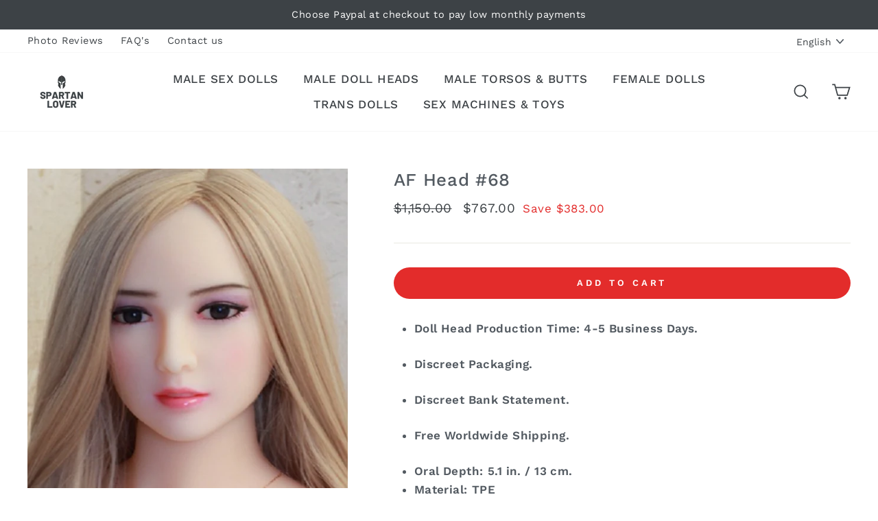

--- FILE ---
content_type: text/html; charset=utf-8
request_url: https://spartanlover.com/products/af-head-68-3
body_size: 39658
content:
<!doctype html>
<html class="no-js" lang="en">
<head>
  <meta name="google-site-verification" content="Pif80tVRwleXAiC6Nn95XvUhg664wEA75GfjPXuxEc0" />
<!-- Start of Booster Apps Seo-0.1--><title>AF Head #68&ndash; Spartan Lover</title><meta name="description" content="Doll Head Production Time: 4-5 Business Days. Discreet Packaging. Discreet Bank Statement. Free Worldwide Shipping. Oral Depth: 5.1 in. / 13 cm. Material: TPE" /><script type="application/ld+json">
  {
    "@context": "https://schema.org",
    "@type": "Organization",
    "name": "Spartan Lover",
    "url": "https://spartanlover.com",
    "description": "Shop World's Most Realistic Male Sex Dolls, Including Gay Sex Dolls and Male Sex dolls For Women. Buy a Real Lifelike Silicone Male Sex Doll. Build Your Custom Dream Lover. Get Free Shipping to the USA, UK, EU, Canada, and Australia. See Photo and Video Reviews. ","image": "https://spartanlover.com/cdn/shop/t/47/assets/logo.png?v=40805",
      "logo": "https://spartanlover.com/cdn/shop/t/47/assets/logo.png?v=40805","sameAs": ["https://facebook.com/spartanlovertoys", "https://facebook.com/spartangay"]
  }
</script>

<script type="application/ld+json">
  {
    "@context": "https://schema.org",
    "@type": "WebSite",
    "name": "Spartan Lover",
    "url": "https://spartanlover.com",
    "potentialAction": {
      "@type": "SearchAction",
      "query-input": "required name=query",
      "target": "https://spartanlover.com/search?q={query}"
    }
  }
</script><script type="application/ld+json">
  {
    "@context": "https://schema.org",
    "@type": "Product",
    "name": "AF Head #68",
    "brand": {"@type": "Brand","name": "Female Dolls"},
    "sku": "",
    "mpn": "",
    "description": "\nDoll Head Production Time: 4-5 Business Days.\n\n\nDiscreet Packaging.\n\n\nDiscreet Bank Statement.\n\n\nFree Worldwide Shipping.\n\n\n\nOral Depth: 5.1 in. \/ 13 cm. \n\n\nMaterial: TPE\n\n",
    "url": "https://spartanlover.com/products/af-head-68-3","image": "https://spartanlover.com/cdn/shop/products/AF-Head-68_7e295b9a_720x.png?v=1740896844","itemCondition": "https://schema.org/NewCondition",
    "offers": [{
          "@type": "Offer","price": "767.00","priceCurrency": "USD",
          "itemCondition": "https://schema.org/NewCondition",
          "url": "https://spartanlover.com/products/af-head-68-3?variant=31684872011874",
          "sku": "",
          "mpn": "",
          "availability" : "https://schema.org/InStock",
          "priceValidUntil": "2026-02-23","gtin14": ""}]}
</script>
<!-- end of Booster Apps SEO -->

  <meta charset="utf-8">
  <meta http-equiv="X-UA-Compatible" content="IE=edge,chrome=1">
  <meta name="viewport" content="width=device-width,initial-scale=1">
  <meta name="theme-color" content="#e32c2b">
  <link rel="canonical" href="https://spartanlover.com/products/af-head-68-3"><link rel="shortcut icon" href="//spartanlover.com/cdn/shop/files/2000px-S-Bahn-Logo_rot.svg_32x32.png?v=1613520100" type="image/png" />
  
<meta property="og:site_name" content="Spartan Lover">
  <meta property="og:url" content="https://spartanlover.com/products/af-head-68-3">
  <meta property="og:title" content="AF Head #68">
  <meta property="og:type" content="product">
  <meta property="og:description" content="Doll Head Production Time: 4-5 Business Days. Discreet Packaging. Discreet Bank Statement. Free Worldwide Shipping. Oral Depth: 5.1 in. / 13 cm. Material: TPE"><meta property="og:image" content="http://spartanlover.com/cdn/shop/products/AF-Head-68_7e295b9a_1200x1200.png?v=1740896844">
  <meta property="og:image:secure_url" content="https://spartanlover.com/cdn/shop/products/AF-Head-68_7e295b9a_1200x1200.png?v=1740896844">
  <meta name="twitter:site" content="@">
  <meta name="twitter:card" content="summary_large_image">
  <meta name="twitter:title" content="AF Head #68">
  <meta name="twitter:description" content="Doll Head Production Time: 4-5 Business Days. Discreet Packaging. Discreet Bank Statement. Free Worldwide Shipping. Oral Depth: 5.1 in. / 13 cm. Material: TPE">


  <style data-shopify>
  @font-face {
  font-family: "Work Sans";
  font-weight: 500;
  font-style: normal;
  src: url("//spartanlover.com/cdn/fonts/work_sans/worksans_n5.42fc03d7028ac0f31a2ddf10d4a2904a7483a1c4.woff2") format("woff2"),
       url("//spartanlover.com/cdn/fonts/work_sans/worksans_n5.1f79bf93aa21696aa0428c88e39fb9f946295341.woff") format("woff");
}

  @font-face {
  font-family: "Work Sans";
  font-weight: 400;
  font-style: normal;
  src: url("//spartanlover.com/cdn/fonts/work_sans/worksans_n4.b7973b3d07d0ace13de1b1bea9c45759cdbe12cf.woff2") format("woff2"),
       url("//spartanlover.com/cdn/fonts/work_sans/worksans_n4.cf5ceb1e6d373a9505e637c1aff0a71d0959556d.woff") format("woff");
}


  @font-face {
  font-family: "Work Sans";
  font-weight: 600;
  font-style: normal;
  src: url("//spartanlover.com/cdn/fonts/work_sans/worksans_n6.75811c3bd5161ea6e3ceb2d48ca889388f9bd5fe.woff2") format("woff2"),
       url("//spartanlover.com/cdn/fonts/work_sans/worksans_n6.defcf26f28f3fa3df4555714d3f2e0f1217d7772.woff") format("woff");
}

  @font-face {
  font-family: "Work Sans";
  font-weight: 400;
  font-style: italic;
  src: url("//spartanlover.com/cdn/fonts/work_sans/worksans_i4.16ff51e3e71fc1d09ff97b9ff9ccacbeeb384ec4.woff2") format("woff2"),
       url("//spartanlover.com/cdn/fonts/work_sans/worksans_i4.ed4a1418cba5b7f04f79e4d5c8a5f1a6bd34f23b.woff") format("woff");
}

  @font-face {
  font-family: "Work Sans";
  font-weight: 600;
  font-style: italic;
  src: url("//spartanlover.com/cdn/fonts/work_sans/worksans_i6.78fba5461dc3c46449871ad9378fc3fd89177502.woff2") format("woff2"),
       url("//spartanlover.com/cdn/fonts/work_sans/worksans_i6.e96d1853127697ea13d53cd7adc74309426a22a9.woff") format("woff");
}

</style>

  <link href="//spartanlover.com/cdn/shop/t/47/assets/theme.scss.css?v=114429658609977941841713345641" rel="stylesheet" type="text/css" media="all" />

  <style data-shopify>
    .collection-item__title {
      font-size: 16.0px;
    }

    @media screen and (min-width: 769px) {
      .collection-item__title {
        font-size: 20px;
      }
    }
  </style>

  <script>
    document.documentElement.className = document.documentElement.className.replace('no-js', 'js');

    window.theme = window.theme || {};
    theme.routes = {
      cart: "/cart",
      cartAdd: "/cart/add",
      cartChange: "/cart/change"
    };
    theme.strings = {
      addToCart: "Add to cart",
      soldOut: "Sold Out",
      unavailable: "Unavailable",
      stockLabel: "Only [count] items in stock!",
      willNotShipUntil: "Will not ship until [date]",
      willBeInStockAfter: "Will be in stock after [date]",
      waitingForStock: "Inventory on the way",
      savePrice: "Save [saved_amount]",
      cartEmpty: "Your cart is currently empty.",
      cartTermsConfirmation: "You must agree with the terms and conditions of sales to check out"
    };
    theme.settings = {
      dynamicVariantsEnable: true,
      dynamicVariantType: "button",
      cartType: "page",
      moneyFormat: "\u003cspan class=money\u003e${{amount}} \u003c\/span\u003e",
      saveType: "dollar",
      recentlyViewedEnabled: false,
      predictiveSearch: true,
      predictiveSearchType: "product,article,page",
      inventoryThreshold: 10,
      quickView: false,
      themeName: 'themeName',
      themeVersion: "3.1.0"
    };
  </script>

  <script>window.performance && window.performance.mark && window.performance.mark('shopify.content_for_header.start');</script><meta name="google-site-verification" content="pfMyQ1mk_C5tkYE9hERkoupAYuhoRN5O8ETCyqpBC5M">
<meta name="google-site-verification" content="QEPMsu2ze3IKjEktLTGGnUX_Zv-IlwtYCHBqzr2dX3o">
<meta id="shopify-digital-wallet" name="shopify-digital-wallet" content="/16920445028/digital_wallets/dialog">
<meta name="shopify-checkout-api-token" content="e1b3293d8dc6ec8cead5c4ea8f8b6519">
<meta id="in-context-paypal-metadata" data-shop-id="16920445028" data-venmo-supported="false" data-environment="production" data-locale="en_US" data-paypal-v4="true" data-currency="USD">
<link rel="alternate" hreflang="x-default" href="https://spartanlover.com/products/af-head-68-3">
<link rel="alternate" hreflang="en" href="https://spartanlover.com/products/af-head-68-3">
<link rel="alternate" hreflang="de" href="https://spartanlover.com/de/products/af-head-68-3">
<link rel="alternate" hreflang="fr" href="https://spartanlover.com/fr/products/af-head-68-3">
<link rel="alternate" type="application/json+oembed" href="https://spartanlover.com/products/af-head-68-3.oembed">
<script async="async" src="/checkouts/internal/preloads.js?locale=en-US"></script>
<script id="apple-pay-shop-capabilities" type="application/json">{"shopId":16920445028,"countryCode":"US","currencyCode":"USD","merchantCapabilities":["supports3DS"],"merchantId":"gid:\/\/shopify\/Shop\/16920445028","merchantName":"Spartan Lover","requiredBillingContactFields":["postalAddress","email","phone"],"requiredShippingContactFields":["postalAddress","email","phone"],"shippingType":"shipping","supportedNetworks":["visa","masterCard","amex","discover","elo","jcb"],"total":{"type":"pending","label":"Spartan Lover","amount":"1.00"},"shopifyPaymentsEnabled":true,"supportsSubscriptions":true}</script>
<script id="shopify-features" type="application/json">{"accessToken":"e1b3293d8dc6ec8cead5c4ea8f8b6519","betas":["rich-media-storefront-analytics"],"domain":"spartanlover.com","predictiveSearch":true,"shopId":16920445028,"locale":"en"}</script>
<script>var Shopify = Shopify || {};
Shopify.shop = "adam-and-eve-pleasures.myshopify.com";
Shopify.locale = "en";
Shopify.currency = {"active":"USD","rate":"1.0"};
Shopify.country = "US";
Shopify.theme = {"name":"Live","id":134925517058,"schema_name":"Impulse","schema_version":"3.1.0","theme_store_id":857,"role":"main"};
Shopify.theme.handle = "null";
Shopify.theme.style = {"id":null,"handle":null};
Shopify.cdnHost = "spartanlover.com/cdn";
Shopify.routes = Shopify.routes || {};
Shopify.routes.root = "/";</script>
<script type="module">!function(o){(o.Shopify=o.Shopify||{}).modules=!0}(window);</script>
<script>!function(o){function n(){var o=[];function n(){o.push(Array.prototype.slice.apply(arguments))}return n.q=o,n}var t=o.Shopify=o.Shopify||{};t.loadFeatures=n(),t.autoloadFeatures=n()}(window);</script>
<script id="shop-js-analytics" type="application/json">{"pageType":"product"}</script>
<script defer="defer" async type="module" src="//spartanlover.com/cdn/shopifycloud/shop-js/modules/v2/client.init-shop-cart-sync_BT-GjEfc.en.esm.js"></script>
<script defer="defer" async type="module" src="//spartanlover.com/cdn/shopifycloud/shop-js/modules/v2/chunk.common_D58fp_Oc.esm.js"></script>
<script defer="defer" async type="module" src="//spartanlover.com/cdn/shopifycloud/shop-js/modules/v2/chunk.modal_xMitdFEc.esm.js"></script>
<script type="module">
  await import("//spartanlover.com/cdn/shopifycloud/shop-js/modules/v2/client.init-shop-cart-sync_BT-GjEfc.en.esm.js");
await import("//spartanlover.com/cdn/shopifycloud/shop-js/modules/v2/chunk.common_D58fp_Oc.esm.js");
await import("//spartanlover.com/cdn/shopifycloud/shop-js/modules/v2/chunk.modal_xMitdFEc.esm.js");

  window.Shopify.SignInWithShop?.initShopCartSync?.({"fedCMEnabled":true,"windoidEnabled":true});

</script>
<script>(function() {
  var isLoaded = false;
  function asyncLoad() {
    if (isLoaded) return;
    isLoaded = true;
    var urls = ["https:\/\/loox.io\/widget\/VkZvyDD2BU\/loox.1551071174548.js?shop=adam-and-eve-pleasures.myshopify.com","https:\/\/shy.elfsight.com\/p\/platform.js?shop=adam-and-eve-pleasures.myshopify.com","https:\/\/static.affiliatly.com\/shopify\/v3\/shopify.js?affiliatly_code=AF-1026095\u0026shop=adam-and-eve-pleasures.myshopify.com","https:\/\/cdn.hextom.com\/js\/ultimatesalesboost.js?shop=adam-and-eve-pleasures.myshopify.com","https:\/\/omnisnippet1.com\/platforms\/shopify.js?source=scriptTag\u0026v=2025-05-15T12\u0026shop=adam-and-eve-pleasures.myshopify.com","https:\/\/api-na2.hubapi.com\/scriptloader\/v1\/244114727.js?shop=adam-and-eve-pleasures.myshopify.com"];
    for (var i = 0; i < urls.length; i++) {
      var s = document.createElement('script');
      s.type = 'text/javascript';
      s.async = true;
      s.src = urls[i];
      var x = document.getElementsByTagName('script')[0];
      x.parentNode.insertBefore(s, x);
    }
  };
  if(window.attachEvent) {
    window.attachEvent('onload', asyncLoad);
  } else {
    window.addEventListener('load', asyncLoad, false);
  }
})();</script>
<script id="__st">var __st={"a":16920445028,"offset":-28800,"reqid":"174f7fb4-454a-4d74-8186-e9a1684682e2-1769278373","pageurl":"spartanlover.com\/products\/af-head-68-3","u":"9bc24acc5411","p":"product","rtyp":"product","rid":4434449596514};</script>
<script>window.ShopifyPaypalV4VisibilityTracking = true;</script>
<script id="captcha-bootstrap">!function(){'use strict';const t='contact',e='account',n='new_comment',o=[[t,t],['blogs',n],['comments',n],[t,'customer']],c=[[e,'customer_login'],[e,'guest_login'],[e,'recover_customer_password'],[e,'create_customer']],r=t=>t.map((([t,e])=>`form[action*='/${t}']:not([data-nocaptcha='true']) input[name='form_type'][value='${e}']`)).join(','),a=t=>()=>t?[...document.querySelectorAll(t)].map((t=>t.form)):[];function s(){const t=[...o],e=r(t);return a(e)}const i='password',u='form_key',d=['recaptcha-v3-token','g-recaptcha-response','h-captcha-response',i],f=()=>{try{return window.sessionStorage}catch{return}},m='__shopify_v',_=t=>t.elements[u];function p(t,e,n=!1){try{const o=window.sessionStorage,c=JSON.parse(o.getItem(e)),{data:r}=function(t){const{data:e,action:n}=t;return t[m]||n?{data:e,action:n}:{data:t,action:n}}(c);for(const[e,n]of Object.entries(r))t.elements[e]&&(t.elements[e].value=n);n&&o.removeItem(e)}catch(o){console.error('form repopulation failed',{error:o})}}const l='form_type',E='cptcha';function T(t){t.dataset[E]=!0}const w=window,h=w.document,L='Shopify',v='ce_forms',y='captcha';let A=!1;((t,e)=>{const n=(g='f06e6c50-85a8-45c8-87d0-21a2b65856fe',I='https://cdn.shopify.com/shopifycloud/storefront-forms-hcaptcha/ce_storefront_forms_captcha_hcaptcha.v1.5.2.iife.js',D={infoText:'Protected by hCaptcha',privacyText:'Privacy',termsText:'Terms'},(t,e,n)=>{const o=w[L][v],c=o.bindForm;if(c)return c(t,g,e,D).then(n);var r;o.q.push([[t,g,e,D],n]),r=I,A||(h.body.append(Object.assign(h.createElement('script'),{id:'captcha-provider',async:!0,src:r})),A=!0)});var g,I,D;w[L]=w[L]||{},w[L][v]=w[L][v]||{},w[L][v].q=[],w[L][y]=w[L][y]||{},w[L][y].protect=function(t,e){n(t,void 0,e),T(t)},Object.freeze(w[L][y]),function(t,e,n,w,h,L){const[v,y,A,g]=function(t,e,n){const i=e?o:[],u=t?c:[],d=[...i,...u],f=r(d),m=r(i),_=r(d.filter((([t,e])=>n.includes(e))));return[a(f),a(m),a(_),s()]}(w,h,L),I=t=>{const e=t.target;return e instanceof HTMLFormElement?e:e&&e.form},D=t=>v().includes(t);t.addEventListener('submit',(t=>{const e=I(t);if(!e)return;const n=D(e)&&!e.dataset.hcaptchaBound&&!e.dataset.recaptchaBound,o=_(e),c=g().includes(e)&&(!o||!o.value);(n||c)&&t.preventDefault(),c&&!n&&(function(t){try{if(!f())return;!function(t){const e=f();if(!e)return;const n=_(t);if(!n)return;const o=n.value;o&&e.removeItem(o)}(t);const e=Array.from(Array(32),(()=>Math.random().toString(36)[2])).join('');!function(t,e){_(t)||t.append(Object.assign(document.createElement('input'),{type:'hidden',name:u})),t.elements[u].value=e}(t,e),function(t,e){const n=f();if(!n)return;const o=[...t.querySelectorAll(`input[type='${i}']`)].map((({name:t})=>t)),c=[...d,...o],r={};for(const[a,s]of new FormData(t).entries())c.includes(a)||(r[a]=s);n.setItem(e,JSON.stringify({[m]:1,action:t.action,data:r}))}(t,e)}catch(e){console.error('failed to persist form',e)}}(e),e.submit())}));const S=(t,e)=>{t&&!t.dataset[E]&&(n(t,e.some((e=>e===t))),T(t))};for(const o of['focusin','change'])t.addEventListener(o,(t=>{const e=I(t);D(e)&&S(e,y())}));const B=e.get('form_key'),M=e.get(l),P=B&&M;t.addEventListener('DOMContentLoaded',(()=>{const t=y();if(P)for(const e of t)e.elements[l].value===M&&p(e,B);[...new Set([...A(),...v().filter((t=>'true'===t.dataset.shopifyCaptcha))])].forEach((e=>S(e,t)))}))}(h,new URLSearchParams(w.location.search),n,t,e,['guest_login'])})(!0,!0)}();</script>
<script integrity="sha256-4kQ18oKyAcykRKYeNunJcIwy7WH5gtpwJnB7kiuLZ1E=" data-source-attribution="shopify.loadfeatures" defer="defer" src="//spartanlover.com/cdn/shopifycloud/storefront/assets/storefront/load_feature-a0a9edcb.js" crossorigin="anonymous"></script>
<script data-source-attribution="shopify.dynamic_checkout.dynamic.init">var Shopify=Shopify||{};Shopify.PaymentButton=Shopify.PaymentButton||{isStorefrontPortableWallets:!0,init:function(){window.Shopify.PaymentButton.init=function(){};var t=document.createElement("script");t.src="https://spartanlover.com/cdn/shopifycloud/portable-wallets/latest/portable-wallets.en.js",t.type="module",document.head.appendChild(t)}};
</script>
<script data-source-attribution="shopify.dynamic_checkout.buyer_consent">
  function portableWalletsHideBuyerConsent(e){var t=document.getElementById("shopify-buyer-consent"),n=document.getElementById("shopify-subscription-policy-button");t&&n&&(t.classList.add("hidden"),t.setAttribute("aria-hidden","true"),n.removeEventListener("click",e))}function portableWalletsShowBuyerConsent(e){var t=document.getElementById("shopify-buyer-consent"),n=document.getElementById("shopify-subscription-policy-button");t&&n&&(t.classList.remove("hidden"),t.removeAttribute("aria-hidden"),n.addEventListener("click",e))}window.Shopify?.PaymentButton&&(window.Shopify.PaymentButton.hideBuyerConsent=portableWalletsHideBuyerConsent,window.Shopify.PaymentButton.showBuyerConsent=portableWalletsShowBuyerConsent);
</script>
<script data-source-attribution="shopify.dynamic_checkout.cart.bootstrap">document.addEventListener("DOMContentLoaded",(function(){function t(){return document.querySelector("shopify-accelerated-checkout-cart, shopify-accelerated-checkout")}if(t())Shopify.PaymentButton.init();else{new MutationObserver((function(e,n){t()&&(Shopify.PaymentButton.init(),n.disconnect())})).observe(document.body,{childList:!0,subtree:!0})}}));
</script>
<link id="shopify-accelerated-checkout-styles" rel="stylesheet" media="screen" href="https://spartanlover.com/cdn/shopifycloud/portable-wallets/latest/accelerated-checkout-backwards-compat.css" crossorigin="anonymous">
<style id="shopify-accelerated-checkout-cart">
        #shopify-buyer-consent {
  margin-top: 1em;
  display: inline-block;
  width: 100%;
}

#shopify-buyer-consent.hidden {
  display: none;
}

#shopify-subscription-policy-button {
  background: none;
  border: none;
  padding: 0;
  text-decoration: underline;
  font-size: inherit;
  cursor: pointer;
}

#shopify-subscription-policy-button::before {
  box-shadow: none;
}

      </style>

<script>window.performance && window.performance.mark && window.performance.mark('shopify.content_for_header.end');</script>

<script>
    window.BOLD = window.BOLD || {};
        window.BOLD.options = window.BOLD.options || {};
        window.BOLD.options.settings = window.BOLD.options.settings || {};
        window.BOLD.options.settings.v1_variant_mode = window.BOLD.options.settings.v1_variant_mode || true;
        window.BOLD.options.settings.hybrid_fix_auto_insert_inputs =
        window.BOLD.options.settings.hybrid_fix_auto_insert_inputs || true;
</script>

<script>window.BOLD = window.BOLD || {};
    window.BOLD.common = window.BOLD.common || {};
    window.BOLD.common.Shopify = window.BOLD.common.Shopify || {};
    window.BOLD.common.Shopify.shop = {
      domain: 'spartanlover.com',
      permanent_domain: 'adam-and-eve-pleasures.myshopify.com',
      url: 'https://spartanlover.com',
      secure_url: 'https://spartanlover.com',
      money_format: "\u003cspan class=money\u003e${{amount}} \u003c\/span\u003e",
      currency: "USD"
    };
    window.BOLD.common.Shopify.customer = {
      id: null,
      tags: null,
    };
    window.BOLD.common.Shopify.cart = {"note":null,"attributes":{},"original_total_price":0,"total_price":0,"total_discount":0,"total_weight":0.0,"item_count":0,"items":[],"requires_shipping":false,"currency":"USD","items_subtotal_price":0,"cart_level_discount_applications":[],"checkout_charge_amount":0};
    window.BOLD.common.template = 'product';window.BOLD.common.Shopify.formatMoney = function(money, format) {
        function n(t, e) {
            return "undefined" == typeof t ? e : t
        }
        function r(t, e, r, i) {
            if (e = n(e, 2),
                r = n(r, ","),
                i = n(i, "."),
            isNaN(t) || null == t)
                return 0;
            t = (t / 100).toFixed(e);
            var o = t.split(".")
                , a = o[0].replace(/(\d)(?=(\d\d\d)+(?!\d))/g, "$1" + r)
                , s = o[1] ? i + o[1] : "";
            return a + s
        }
        "string" == typeof money && (money = money.replace(".", ""));
        var i = ""
            , o = /\{\{\s*(\w+)\s*\}\}/
            , a = format || window.BOLD.common.Shopify.shop.money_format || window.Shopify.money_format || "$ {{ amount }}";
        switch (a.match(o)[1]) {
            case "amount":
                i = r(money, 2, ",", ".");
                break;
            case "amount_no_decimals":
                i = r(money, 0, ",", ".");
                break;
            case "amount_with_comma_separator":
                i = r(money, 2, ".", ",");
                break;
            case "amount_no_decimals_with_comma_separator":
                i = r(money, 0, ".", ",");
                break;
            case "amount_with_space_separator":
                i = r(money, 2, " ", ",");
                break;
            case "amount_no_decimals_with_space_separator":
                i = r(money, 0, " ", ",");
                break;
            case "amount_with_apostrophe_separator":
                i = r(money, 2, "'", ".");
                break;
        }
        return a.replace(o, i);
    };
    window.BOLD.common.Shopify.saveProduct = function (handle, product) {
      if (typeof handle === 'string' && typeof window.BOLD.common.Shopify.products[handle] === 'undefined') {
        if (typeof product === 'number') {
          window.BOLD.common.Shopify.handles[product] = handle;
          product = { id: product };
        }
        window.BOLD.common.Shopify.products[handle] = product;
      }
    };
    window.BOLD.common.Shopify.saveVariant = function (variant_id, variant) {
      if (typeof variant_id === 'number' && typeof window.BOLD.common.Shopify.variants[variant_id] === 'undefined') {
        window.BOLD.common.Shopify.variants[variant_id] = variant;
      }
    };window.BOLD.common.Shopify.products = window.BOLD.common.Shopify.products || {};
    window.BOLD.common.Shopify.variants = window.BOLD.common.Shopify.variants || {};
    window.BOLD.common.Shopify.handles = window.BOLD.common.Shopify.handles || {};window.BOLD.common.Shopify.handle = "af-head-68-3"
window.BOLD.common.Shopify.saveProduct("af-head-68-3", 4434449596514);window.BOLD.common.Shopify.saveVariant(31684872011874, { product_id: 4434449596514, product_handle: "af-head-68-3", price: 76700, group_id: '', csp_metafield: {}});window.BOLD.apps_installed = {"Product Options":2} || {};window.BOLD.common.Shopify.metafields = window.BOLD.common.Shopify.metafields || {};window.BOLD.common.Shopify.metafields["bold_rp"] = {};window.BOLD.common.Shopify.metafields["bold_csp_defaults"] = {};window.BOLD.common.cacheParams = window.BOLD.common.cacheParams || {};
    window.BOLD.common.cacheParams.options = 1667971137;
</script>

<script>
    window.BOLD.common.cacheParams.options = 1768770907;
</script>
<link href="//spartanlover.com/cdn/shop/t/47/assets/bold-options.css?v=101005943480524910331661457085" rel="stylesheet" type="text/css" media="all" />
<script defer src="https://options.shopapps.site/js/options.js"></script>

  <script src="//spartanlover.com/cdn/shop/t/47/assets/vendor-scripts-v6.js" defer="defer"></script>

  

  <script src="//spartanlover.com/cdn/shop/t/47/assets/theme.js?v=134370449880136741431661457085" defer="defer"></script><script>var loox_global_hash = '1767924039184';</script><script>var loox_pop_active = true;var loox_pop_display = {"home_page":true,"product_page":true,"cart_page":false,"other_pages":true};</script><style>.loox-reviews-default { max-width: 1200px; margin: 0 auto; }.loox-rating .loox-icon { color:#F8B200; }
:root { --lxs-rating-icon-color: #F8B200; }</style>
  
 	<script
    src="https://www.paypal.com/sdk/js?client-id=Ad-WJEiEYB-84IvDJvgcFerv8z76UFYdfIWI07abmGE7hGT8agTcBcD2uZsj52NCwy9dxFM64vwBc12C&components=messages"
    data-namespace="PayPalSDK">
	</script>
  
<!-- BEGIN app block: shopify://apps/comments-plus-blog-comments/blocks/app-scripts/43e99dc3-03da-4062-9f67-446ae6b66af7 --><script type="text/javascript" async>
(function () {
    let customer_id_total = undefined;
    
    
    
    const pathname = window.location.pathname;

    let customer_id_local = undefined;
    
    const localStoreCustomer = localStorage.getItem('easy_disqus_customer');
    
    if(localStoreCustomer){
        if(JSON.parse(localStoreCustomer).id){
            customer_id_local = JSON.parse(localStoreCustomer).id;
        }
    }
    
    const redirect_to = localStorage.getItem('easy_disqus_redirect_to') ? localStorage.getItem('easy_disqus_redirect_to') : undefined;
    
    if(pathname === '/account' && customer_id_total && customer_id_local && redirect_to){
        if(customer_id_total === customer_id_local){
            localStorage.removeItem('easy_disqus_redirect_to');
            document.location.href = redirect_to;
        }
    }
})();
</script>

<!-- END app block --><link href="https://monorail-edge.shopifysvc.com" rel="dns-prefetch">
<script>(function(){if ("sendBeacon" in navigator && "performance" in window) {try {var session_token_from_headers = performance.getEntriesByType('navigation')[0].serverTiming.find(x => x.name == '_s').description;} catch {var session_token_from_headers = undefined;}var session_cookie_matches = document.cookie.match(/_shopify_s=([^;]*)/);var session_token_from_cookie = session_cookie_matches && session_cookie_matches.length === 2 ? session_cookie_matches[1] : "";var session_token = session_token_from_headers || session_token_from_cookie || "";function handle_abandonment_event(e) {var entries = performance.getEntries().filter(function(entry) {return /monorail-edge.shopifysvc.com/.test(entry.name);});if (!window.abandonment_tracked && entries.length === 0) {window.abandonment_tracked = true;var currentMs = Date.now();var navigation_start = performance.timing.navigationStart;var payload = {shop_id: 16920445028,url: window.location.href,navigation_start,duration: currentMs - navigation_start,session_token,page_type: "product"};window.navigator.sendBeacon("https://monorail-edge.shopifysvc.com/v1/produce", JSON.stringify({schema_id: "online_store_buyer_site_abandonment/1.1",payload: payload,metadata: {event_created_at_ms: currentMs,event_sent_at_ms: currentMs}}));}}window.addEventListener('pagehide', handle_abandonment_event);}}());</script>
<script id="web-pixels-manager-setup">(function e(e,d,r,n,o){if(void 0===o&&(o={}),!Boolean(null===(a=null===(i=window.Shopify)||void 0===i?void 0:i.analytics)||void 0===a?void 0:a.replayQueue)){var i,a;window.Shopify=window.Shopify||{};var t=window.Shopify;t.analytics=t.analytics||{};var s=t.analytics;s.replayQueue=[],s.publish=function(e,d,r){return s.replayQueue.push([e,d,r]),!0};try{self.performance.mark("wpm:start")}catch(e){}var l=function(){var e={modern:/Edge?\/(1{2}[4-9]|1[2-9]\d|[2-9]\d{2}|\d{4,})\.\d+(\.\d+|)|Firefox\/(1{2}[4-9]|1[2-9]\d|[2-9]\d{2}|\d{4,})\.\d+(\.\d+|)|Chrom(ium|e)\/(9{2}|\d{3,})\.\d+(\.\d+|)|(Maci|X1{2}).+ Version\/(15\.\d+|(1[6-9]|[2-9]\d|\d{3,})\.\d+)([,.]\d+|)( \(\w+\)|)( Mobile\/\w+|) Safari\/|Chrome.+OPR\/(9{2}|\d{3,})\.\d+\.\d+|(CPU[ +]OS|iPhone[ +]OS|CPU[ +]iPhone|CPU IPhone OS|CPU iPad OS)[ +]+(15[._]\d+|(1[6-9]|[2-9]\d|\d{3,})[._]\d+)([._]\d+|)|Android:?[ /-](13[3-9]|1[4-9]\d|[2-9]\d{2}|\d{4,})(\.\d+|)(\.\d+|)|Android.+Firefox\/(13[5-9]|1[4-9]\d|[2-9]\d{2}|\d{4,})\.\d+(\.\d+|)|Android.+Chrom(ium|e)\/(13[3-9]|1[4-9]\d|[2-9]\d{2}|\d{4,})\.\d+(\.\d+|)|SamsungBrowser\/([2-9]\d|\d{3,})\.\d+/,legacy:/Edge?\/(1[6-9]|[2-9]\d|\d{3,})\.\d+(\.\d+|)|Firefox\/(5[4-9]|[6-9]\d|\d{3,})\.\d+(\.\d+|)|Chrom(ium|e)\/(5[1-9]|[6-9]\d|\d{3,})\.\d+(\.\d+|)([\d.]+$|.*Safari\/(?![\d.]+ Edge\/[\d.]+$))|(Maci|X1{2}).+ Version\/(10\.\d+|(1[1-9]|[2-9]\d|\d{3,})\.\d+)([,.]\d+|)( \(\w+\)|)( Mobile\/\w+|) Safari\/|Chrome.+OPR\/(3[89]|[4-9]\d|\d{3,})\.\d+\.\d+|(CPU[ +]OS|iPhone[ +]OS|CPU[ +]iPhone|CPU IPhone OS|CPU iPad OS)[ +]+(10[._]\d+|(1[1-9]|[2-9]\d|\d{3,})[._]\d+)([._]\d+|)|Android:?[ /-](13[3-9]|1[4-9]\d|[2-9]\d{2}|\d{4,})(\.\d+|)(\.\d+|)|Mobile Safari.+OPR\/([89]\d|\d{3,})\.\d+\.\d+|Android.+Firefox\/(13[5-9]|1[4-9]\d|[2-9]\d{2}|\d{4,})\.\d+(\.\d+|)|Android.+Chrom(ium|e)\/(13[3-9]|1[4-9]\d|[2-9]\d{2}|\d{4,})\.\d+(\.\d+|)|Android.+(UC? ?Browser|UCWEB|U3)[ /]?(15\.([5-9]|\d{2,})|(1[6-9]|[2-9]\d|\d{3,})\.\d+)\.\d+|SamsungBrowser\/(5\.\d+|([6-9]|\d{2,})\.\d+)|Android.+MQ{2}Browser\/(14(\.(9|\d{2,})|)|(1[5-9]|[2-9]\d|\d{3,})(\.\d+|))(\.\d+|)|K[Aa][Ii]OS\/(3\.\d+|([4-9]|\d{2,})\.\d+)(\.\d+|)/},d=e.modern,r=e.legacy,n=navigator.userAgent;return n.match(d)?"modern":n.match(r)?"legacy":"unknown"}(),u="modern"===l?"modern":"legacy",c=(null!=n?n:{modern:"",legacy:""})[u],f=function(e){return[e.baseUrl,"/wpm","/b",e.hashVersion,"modern"===e.buildTarget?"m":"l",".js"].join("")}({baseUrl:d,hashVersion:r,buildTarget:u}),m=function(e){var d=e.version,r=e.bundleTarget,n=e.surface,o=e.pageUrl,i=e.monorailEndpoint;return{emit:function(e){var a=e.status,t=e.errorMsg,s=(new Date).getTime(),l=JSON.stringify({metadata:{event_sent_at_ms:s},events:[{schema_id:"web_pixels_manager_load/3.1",payload:{version:d,bundle_target:r,page_url:o,status:a,surface:n,error_msg:t},metadata:{event_created_at_ms:s}}]});if(!i)return console&&console.warn&&console.warn("[Web Pixels Manager] No Monorail endpoint provided, skipping logging."),!1;try{return self.navigator.sendBeacon.bind(self.navigator)(i,l)}catch(e){}var u=new XMLHttpRequest;try{return u.open("POST",i,!0),u.setRequestHeader("Content-Type","text/plain"),u.send(l),!0}catch(e){return console&&console.warn&&console.warn("[Web Pixels Manager] Got an unhandled error while logging to Monorail."),!1}}}}({version:r,bundleTarget:l,surface:e.surface,pageUrl:self.location.href,monorailEndpoint:e.monorailEndpoint});try{o.browserTarget=l,function(e){var d=e.src,r=e.async,n=void 0===r||r,o=e.onload,i=e.onerror,a=e.sri,t=e.scriptDataAttributes,s=void 0===t?{}:t,l=document.createElement("script"),u=document.querySelector("head"),c=document.querySelector("body");if(l.async=n,l.src=d,a&&(l.integrity=a,l.crossOrigin="anonymous"),s)for(var f in s)if(Object.prototype.hasOwnProperty.call(s,f))try{l.dataset[f]=s[f]}catch(e){}if(o&&l.addEventListener("load",o),i&&l.addEventListener("error",i),u)u.appendChild(l);else{if(!c)throw new Error("Did not find a head or body element to append the script");c.appendChild(l)}}({src:f,async:!0,onload:function(){if(!function(){var e,d;return Boolean(null===(d=null===(e=window.Shopify)||void 0===e?void 0:e.analytics)||void 0===d?void 0:d.initialized)}()){var d=window.webPixelsManager.init(e)||void 0;if(d){var r=window.Shopify.analytics;r.replayQueue.forEach((function(e){var r=e[0],n=e[1],o=e[2];d.publishCustomEvent(r,n,o)})),r.replayQueue=[],r.publish=d.publishCustomEvent,r.visitor=d.visitor,r.initialized=!0}}},onerror:function(){return m.emit({status:"failed",errorMsg:"".concat(f," has failed to load")})},sri:function(e){var d=/^sha384-[A-Za-z0-9+/=]+$/;return"string"==typeof e&&d.test(e)}(c)?c:"",scriptDataAttributes:o}),m.emit({status:"loading"})}catch(e){m.emit({status:"failed",errorMsg:(null==e?void 0:e.message)||"Unknown error"})}}})({shopId: 16920445028,storefrontBaseUrl: "https://spartanlover.com",extensionsBaseUrl: "https://extensions.shopifycdn.com/cdn/shopifycloud/web-pixels-manager",monorailEndpoint: "https://monorail-edge.shopifysvc.com/unstable/produce_batch",surface: "storefront-renderer",enabledBetaFlags: ["2dca8a86"],webPixelsConfigList: [{"id":"1548615938","configuration":"{\"accountID\":\"adam-and-eve-pleasures\"}","eventPayloadVersion":"v1","runtimeContext":"STRICT","scriptVersion":"1d4c781273105676f6b02a329648437f","type":"APP","apiClientId":32196493313,"privacyPurposes":["ANALYTICS","MARKETING","SALE_OF_DATA"],"dataSharingAdjustments":{"protectedCustomerApprovalScopes":["read_customer_address","read_customer_email","read_customer_name","read_customer_personal_data","read_customer_phone"]}},{"id":"473628930","configuration":"{\"accountID\":\"AF-1026095\", \"server\": \"S1\"}","eventPayloadVersion":"v1","runtimeContext":"STRICT","scriptVersion":"7a2c71e345b769300212968dc75a7a85","type":"APP","apiClientId":293037,"privacyPurposes":["ANALYTICS","MARKETING","SALE_OF_DATA"],"dataSharingAdjustments":{"protectedCustomerApprovalScopes":["read_customer_email","read_customer_name","read_customer_personal_data","read_customer_phone"]}},{"id":"426115330","configuration":"{\"config\":\"{\\\"google_tag_ids\\\":[\\\"G-TBSFRLW1FN\\\",\\\"AW-993824775\\\",\\\"GT-T9WW3G8\\\"],\\\"target_country\\\":\\\"US\\\",\\\"gtag_events\\\":[{\\\"type\\\":\\\"begin_checkout\\\",\\\"action_label\\\":[\\\"G-TBSFRLW1FN\\\",\\\"AW-993824775\\\/cRKGCI-Q06cBEIeg8tkD\\\"]},{\\\"type\\\":\\\"search\\\",\\\"action_label\\\":[\\\"G-TBSFRLW1FN\\\",\\\"AW-993824775\\\/F3VpCIqR06cBEIeg8tkD\\\"]},{\\\"type\\\":\\\"view_item\\\",\\\"action_label\\\":[\\\"G-TBSFRLW1FN\\\",\\\"AW-993824775\\\/4y-fCImQ06cBEIeg8tkD\\\",\\\"MC-44DHW8YGJ8\\\"]},{\\\"type\\\":\\\"purchase\\\",\\\"action_label\\\":[\\\"G-TBSFRLW1FN\\\",\\\"AW-993824775\\\/6qKCCJeJvY8YEIeg8tkD\\\",\\\"MC-44DHW8YGJ8\\\"]},{\\\"type\\\":\\\"page_view\\\",\\\"action_label\\\":[\\\"G-TBSFRLW1FN\\\",\\\"AW-993824775\\\/kBfUCIOQ06cBEIeg8tkD\\\",\\\"MC-44DHW8YGJ8\\\"]},{\\\"type\\\":\\\"add_payment_info\\\",\\\"action_label\\\":[\\\"G-TBSFRLW1FN\\\",\\\"AW-993824775\\\/QJ4oCI2R06cBEIeg8tkD\\\"]},{\\\"type\\\":\\\"add_to_cart\\\",\\\"action_label\\\":[\\\"G-TBSFRLW1FN\\\",\\\"AW-993824775\\\/0y-jCIyQ06cBEIeg8tkD\\\"]}],\\\"enable_monitoring_mode\\\":false}\"}","eventPayloadVersion":"v1","runtimeContext":"OPEN","scriptVersion":"b2a88bafab3e21179ed38636efcd8a93","type":"APP","apiClientId":1780363,"privacyPurposes":[],"dataSharingAdjustments":{"protectedCustomerApprovalScopes":["read_customer_address","read_customer_email","read_customer_name","read_customer_personal_data","read_customer_phone"]}},{"id":"188285186","configuration":"{\"apiURL\":\"https:\/\/api.omnisend.com\",\"appURL\":\"https:\/\/app.omnisend.com\",\"brandID\":\"62d378e82141956e7ca845c4\",\"trackingURL\":\"https:\/\/wt.omnisendlink.com\"}","eventPayloadVersion":"v1","runtimeContext":"STRICT","scriptVersion":"aa9feb15e63a302383aa48b053211bbb","type":"APP","apiClientId":186001,"privacyPurposes":["ANALYTICS","MARKETING","SALE_OF_DATA"],"dataSharingAdjustments":{"protectedCustomerApprovalScopes":["read_customer_address","read_customer_email","read_customer_name","read_customer_personal_data","read_customer_phone"]}},{"id":"38633730","configuration":"{\"hashed_organization_id\":\"f17ea05dd691c827b5ba9040794d66a2_v1\",\"app_key\":\"adam-and-eve-pleasures\",\"allow_collect_personal_data\":\"true\"}","eventPayloadVersion":"v1","runtimeContext":"STRICT","scriptVersion":"c3e64302e4c6a915b615bb03ddf3784a","type":"APP","apiClientId":111542,"privacyPurposes":["ANALYTICS","MARKETING","SALE_OF_DATA"],"dataSharingAdjustments":{"protectedCustomerApprovalScopes":["read_customer_address","read_customer_email","read_customer_name","read_customer_personal_data","read_customer_phone"]}},{"id":"shopify-app-pixel","configuration":"{}","eventPayloadVersion":"v1","runtimeContext":"STRICT","scriptVersion":"0450","apiClientId":"shopify-pixel","type":"APP","privacyPurposes":["ANALYTICS","MARKETING"]},{"id":"shopify-custom-pixel","eventPayloadVersion":"v1","runtimeContext":"LAX","scriptVersion":"0450","apiClientId":"shopify-pixel","type":"CUSTOM","privacyPurposes":["ANALYTICS","MARKETING"]}],isMerchantRequest: false,initData: {"shop":{"name":"Spartan Lover","paymentSettings":{"currencyCode":"USD"},"myshopifyDomain":"adam-and-eve-pleasures.myshopify.com","countryCode":"US","storefrontUrl":"https:\/\/spartanlover.com"},"customer":null,"cart":null,"checkout":null,"productVariants":[{"price":{"amount":767.0,"currencyCode":"USD"},"product":{"title":"AF Head #68","vendor":"Female Dolls","id":"4434449596514","untranslatedTitle":"AF Head #68","url":"\/products\/af-head-68-3","type":""},"id":"31684872011874","image":{"src":"\/\/spartanlover.com\/cdn\/shop\/products\/AF-Head-68_7e295b9a.png?v=1740896844"},"sku":null,"title":"Default Title","untranslatedTitle":"Default Title"}],"purchasingCompany":null},},"https://spartanlover.com/cdn","fcfee988w5aeb613cpc8e4bc33m6693e112",{"modern":"","legacy":""},{"shopId":"16920445028","storefrontBaseUrl":"https:\/\/spartanlover.com","extensionBaseUrl":"https:\/\/extensions.shopifycdn.com\/cdn\/shopifycloud\/web-pixels-manager","surface":"storefront-renderer","enabledBetaFlags":"[\"2dca8a86\"]","isMerchantRequest":"false","hashVersion":"fcfee988w5aeb613cpc8e4bc33m6693e112","publish":"custom","events":"[[\"page_viewed\",{}],[\"product_viewed\",{\"productVariant\":{\"price\":{\"amount\":767.0,\"currencyCode\":\"USD\"},\"product\":{\"title\":\"AF Head #68\",\"vendor\":\"Female Dolls\",\"id\":\"4434449596514\",\"untranslatedTitle\":\"AF Head #68\",\"url\":\"\/products\/af-head-68-3\",\"type\":\"\"},\"id\":\"31684872011874\",\"image\":{\"src\":\"\/\/spartanlover.com\/cdn\/shop\/products\/AF-Head-68_7e295b9a.png?v=1740896844\"},\"sku\":null,\"title\":\"Default Title\",\"untranslatedTitle\":\"Default Title\"}}]]"});</script><script>
  window.ShopifyAnalytics = window.ShopifyAnalytics || {};
  window.ShopifyAnalytics.meta = window.ShopifyAnalytics.meta || {};
  window.ShopifyAnalytics.meta.currency = 'USD';
  var meta = {"product":{"id":4434449596514,"gid":"gid:\/\/shopify\/Product\/4434449596514","vendor":"Female Dolls","type":"","handle":"af-head-68-3","variants":[{"id":31684872011874,"price":76700,"name":"AF Head #68","public_title":null,"sku":null}],"remote":false},"page":{"pageType":"product","resourceType":"product","resourceId":4434449596514,"requestId":"174f7fb4-454a-4d74-8186-e9a1684682e2-1769278373"}};
  for (var attr in meta) {
    window.ShopifyAnalytics.meta[attr] = meta[attr];
  }
</script>
<script class="analytics">
  (function () {
    var customDocumentWrite = function(content) {
      var jquery = null;

      if (window.jQuery) {
        jquery = window.jQuery;
      } else if (window.Checkout && window.Checkout.$) {
        jquery = window.Checkout.$;
      }

      if (jquery) {
        jquery('body').append(content);
      }
    };

    var hasLoggedConversion = function(token) {
      if (token) {
        return document.cookie.indexOf('loggedConversion=' + token) !== -1;
      }
      return false;
    }

    var setCookieIfConversion = function(token) {
      if (token) {
        var twoMonthsFromNow = new Date(Date.now());
        twoMonthsFromNow.setMonth(twoMonthsFromNow.getMonth() + 2);

        document.cookie = 'loggedConversion=' + token + '; expires=' + twoMonthsFromNow;
      }
    }

    var trekkie = window.ShopifyAnalytics.lib = window.trekkie = window.trekkie || [];
    if (trekkie.integrations) {
      return;
    }
    trekkie.methods = [
      'identify',
      'page',
      'ready',
      'track',
      'trackForm',
      'trackLink'
    ];
    trekkie.factory = function(method) {
      return function() {
        var args = Array.prototype.slice.call(arguments);
        args.unshift(method);
        trekkie.push(args);
        return trekkie;
      };
    };
    for (var i = 0; i < trekkie.methods.length; i++) {
      var key = trekkie.methods[i];
      trekkie[key] = trekkie.factory(key);
    }
    trekkie.load = function(config) {
      trekkie.config = config || {};
      trekkie.config.initialDocumentCookie = document.cookie;
      var first = document.getElementsByTagName('script')[0];
      var script = document.createElement('script');
      script.type = 'text/javascript';
      script.onerror = function(e) {
        var scriptFallback = document.createElement('script');
        scriptFallback.type = 'text/javascript';
        scriptFallback.onerror = function(error) {
                var Monorail = {
      produce: function produce(monorailDomain, schemaId, payload) {
        var currentMs = new Date().getTime();
        var event = {
          schema_id: schemaId,
          payload: payload,
          metadata: {
            event_created_at_ms: currentMs,
            event_sent_at_ms: currentMs
          }
        };
        return Monorail.sendRequest("https://" + monorailDomain + "/v1/produce", JSON.stringify(event));
      },
      sendRequest: function sendRequest(endpointUrl, payload) {
        // Try the sendBeacon API
        if (window && window.navigator && typeof window.navigator.sendBeacon === 'function' && typeof window.Blob === 'function' && !Monorail.isIos12()) {
          var blobData = new window.Blob([payload], {
            type: 'text/plain'
          });

          if (window.navigator.sendBeacon(endpointUrl, blobData)) {
            return true;
          } // sendBeacon was not successful

        } // XHR beacon

        var xhr = new XMLHttpRequest();

        try {
          xhr.open('POST', endpointUrl);
          xhr.setRequestHeader('Content-Type', 'text/plain');
          xhr.send(payload);
        } catch (e) {
          console.log(e);
        }

        return false;
      },
      isIos12: function isIos12() {
        return window.navigator.userAgent.lastIndexOf('iPhone; CPU iPhone OS 12_') !== -1 || window.navigator.userAgent.lastIndexOf('iPad; CPU OS 12_') !== -1;
      }
    };
    Monorail.produce('monorail-edge.shopifysvc.com',
      'trekkie_storefront_load_errors/1.1',
      {shop_id: 16920445028,
      theme_id: 134925517058,
      app_name: "storefront",
      context_url: window.location.href,
      source_url: "//spartanlover.com/cdn/s/trekkie.storefront.8d95595f799fbf7e1d32231b9a28fd43b70c67d3.min.js"});

        };
        scriptFallback.async = true;
        scriptFallback.src = '//spartanlover.com/cdn/s/trekkie.storefront.8d95595f799fbf7e1d32231b9a28fd43b70c67d3.min.js';
        first.parentNode.insertBefore(scriptFallback, first);
      };
      script.async = true;
      script.src = '//spartanlover.com/cdn/s/trekkie.storefront.8d95595f799fbf7e1d32231b9a28fd43b70c67d3.min.js';
      first.parentNode.insertBefore(script, first);
    };
    trekkie.load(
      {"Trekkie":{"appName":"storefront","development":false,"defaultAttributes":{"shopId":16920445028,"isMerchantRequest":null,"themeId":134925517058,"themeCityHash":"16280947427162295516","contentLanguage":"en","currency":"USD","eventMetadataId":"d30f5c6a-699a-4b77-b6e9-0753bd746204"},"isServerSideCookieWritingEnabled":true,"monorailRegion":"shop_domain","enabledBetaFlags":["65f19447"]},"Session Attribution":{},"S2S":{"facebookCapiEnabled":false,"source":"trekkie-storefront-renderer","apiClientId":580111}}
    );

    var loaded = false;
    trekkie.ready(function() {
      if (loaded) return;
      loaded = true;

      window.ShopifyAnalytics.lib = window.trekkie;

      var originalDocumentWrite = document.write;
      document.write = customDocumentWrite;
      try { window.ShopifyAnalytics.merchantGoogleAnalytics.call(this); } catch(error) {};
      document.write = originalDocumentWrite;

      window.ShopifyAnalytics.lib.page(null,{"pageType":"product","resourceType":"product","resourceId":4434449596514,"requestId":"174f7fb4-454a-4d74-8186-e9a1684682e2-1769278373","shopifyEmitted":true});

      var match = window.location.pathname.match(/checkouts\/(.+)\/(thank_you|post_purchase)/)
      var token = match? match[1]: undefined;
      if (!hasLoggedConversion(token)) {
        setCookieIfConversion(token);
        window.ShopifyAnalytics.lib.track("Viewed Product",{"currency":"USD","variantId":31684872011874,"productId":4434449596514,"productGid":"gid:\/\/shopify\/Product\/4434449596514","name":"AF Head #68","price":"767.00","sku":null,"brand":"Female Dolls","variant":null,"category":"","nonInteraction":true,"remote":false},undefined,undefined,{"shopifyEmitted":true});
      window.ShopifyAnalytics.lib.track("monorail:\/\/trekkie_storefront_viewed_product\/1.1",{"currency":"USD","variantId":31684872011874,"productId":4434449596514,"productGid":"gid:\/\/shopify\/Product\/4434449596514","name":"AF Head #68","price":"767.00","sku":null,"brand":"Female Dolls","variant":null,"category":"","nonInteraction":true,"remote":false,"referer":"https:\/\/spartanlover.com\/products\/af-head-68-3"});
      }
    });


        var eventsListenerScript = document.createElement('script');
        eventsListenerScript.async = true;
        eventsListenerScript.src = "//spartanlover.com/cdn/shopifycloud/storefront/assets/shop_events_listener-3da45d37.js";
        document.getElementsByTagName('head')[0].appendChild(eventsListenerScript);

})();</script>
  <script>
  if (!window.ga || (window.ga && typeof window.ga !== 'function')) {
    window.ga = function ga() {
      (window.ga.q = window.ga.q || []).push(arguments);
      if (window.Shopify && window.Shopify.analytics && typeof window.Shopify.analytics.publish === 'function') {
        window.Shopify.analytics.publish("ga_stub_called", {}, {sendTo: "google_osp_migration"});
      }
      console.error("Shopify's Google Analytics stub called with:", Array.from(arguments), "\nSee https://help.shopify.com/manual/promoting-marketing/pixels/pixel-migration#google for more information.");
    };
    if (window.Shopify && window.Shopify.analytics && typeof window.Shopify.analytics.publish === 'function') {
      window.Shopify.analytics.publish("ga_stub_initialized", {}, {sendTo: "google_osp_migration"});
    }
  }
</script>
<script
  defer
  src="https://spartanlover.com/cdn/shopifycloud/perf-kit/shopify-perf-kit-3.0.4.min.js"
  data-application="storefront-renderer"
  data-shop-id="16920445028"
  data-render-region="gcp-us-central1"
  data-page-type="product"
  data-theme-instance-id="134925517058"
  data-theme-name="Impulse"
  data-theme-version="3.1.0"
  data-monorail-region="shop_domain"
  data-resource-timing-sampling-rate="10"
  data-shs="true"
  data-shs-beacon="true"
  data-shs-export-with-fetch="true"
  data-shs-logs-sample-rate="1"
  data-shs-beacon-endpoint="https://spartanlover.com/api/collect"
></script>
</head>

<body class="template-product" data-transitions="false">

  <a class="in-page-link visually-hidden skip-link" href="#MainContent">Skip to content</a>

  <div id="PageContainer" class="page-container">
    <div class="transition-body">

    <div id="shopify-section-header" class="shopify-section">




<div id="NavDrawer" class="drawer drawer--right">
  <div class="drawer__contents">
    <div class="drawer__fixed-header drawer__fixed-header--full">
      <div class="drawer__header drawer__header--full appear-animation appear-delay-1">
        <div class="h2 drawer__title">
        </div>
        <div class="drawer__close">
          <button type="button" class="drawer__close-button js-drawer-close">
            <svg aria-hidden="true" focusable="false" role="presentation" class="icon icon-close" viewBox="0 0 64 64"><path d="M19 17.61l27.12 27.13m0-27.12L19 44.74"/></svg>
            <span class="icon__fallback-text">Close menu</span>
          </button>
        </div>
      </div>
    </div>
    <div class="drawer__scrollable">
      <ul class="mobile-nav mobile-nav--heading-style" role="navigation" aria-label="Primary">
        


          <li class="mobile-nav__item appear-animation appear-delay-2">
            
              <div class="mobile-nav__has-sublist">
                
                  <a href="/collections/male-sex-dolls"
                    class="mobile-nav__link mobile-nav__link--top-level"
                    id="Label-collections-male-sex-dolls1"
                    >
                    MALE SEX DOLLS
                  </a>
                  <div class="mobile-nav__toggle">
                    <button type="button"
                      aria-controls="Linklist-collections-male-sex-dolls1"
                      
                      class="collapsible-trigger collapsible--auto-height ">
                      <span class="collapsible-trigger__icon collapsible-trigger__icon--open" role="presentation">
  <svg aria-hidden="true" focusable="false" role="presentation" class="icon icon--wide icon-chevron-down" viewBox="0 0 28 16"><path d="M1.57 1.59l12.76 12.77L27.1 1.59" stroke-width="2" stroke="#000" fill="none" fill-rule="evenodd"/></svg>
</span>

                    </button>
                  </div>
                
              </div>
            

            
              <div id="Linklist-collections-male-sex-dolls1"
                class="mobile-nav__sublist collapsible-content collapsible-content--all "
                aria-labelledby="Label-collections-male-sex-dolls1"
                >
                <div class="collapsible-content__inner">
                  <ul class="mobile-nav__sublist">
                    


                      <li class="mobile-nav__item">
                        <div class="mobile-nav__child-item">
                          
                            <a href="/collections/male-sex-dolls"
                              class="mobile-nav__link"
                              id="Sublabel-collections-male-sex-dolls1"
                              >
                              ALL MALE DOLLS
                            </a>
                          
                          
                        </div>

                        
                      </li>
                    


                      <li class="mobile-nav__item">
                        <div class="mobile-nav__child-item">
                          
                            <a href="/collections/sex-doll-accessories"
                              class="mobile-nav__link"
                              id="Sublabel-collections-sex-doll-accessories2"
                              >
                              Sex Doll Accessories
                            </a>
                          
                          
                        </div>

                        
                      </li>
                    
                  </ul>
                </div>
              </div>
            
          </li>
        


          <li class="mobile-nav__item appear-animation appear-delay-3">
            
              <a href="/collections/male-sex-doll-heads" class="mobile-nav__link mobile-nav__link--top-level" >MALE DOLL HEADS</a>
            

            
          </li>
        


          <li class="mobile-nav__item appear-animation appear-delay-4">
            
              <a href="/collections/male-sex-doll-torsos-butts" class="mobile-nav__link mobile-nav__link--top-level" >MALE TORSOS & BUTTS</a>
            

            
          </li>
        


          <li class="mobile-nav__item appear-animation appear-delay-5">
            
              <a href="/collections/female-sex-dolls" class="mobile-nav__link mobile-nav__link--top-level" >FEMALE DOLLS</a>
            

            
          </li>
        


          <li class="mobile-nav__item appear-animation appear-delay-6">
            
              <a href="/collections/trans-sex-dolls" class="mobile-nav__link mobile-nav__link--top-level" >TRANS DOLLS</a>
            

            
          </li>
        


          <li class="mobile-nav__item appear-animation appear-delay-7">
            
              <div class="mobile-nav__has-sublist">
                
                  <a href="/collections/sex-machines"
                    class="mobile-nav__link mobile-nav__link--top-level"
                    id="Label-collections-sex-machines6"
                    >
                    SEX MACHINES & TOYS
                  </a>
                  <div class="mobile-nav__toggle">
                    <button type="button"
                      aria-controls="Linklist-collections-sex-machines6"
                      
                      class="collapsible-trigger collapsible--auto-height ">
                      <span class="collapsible-trigger__icon collapsible-trigger__icon--open" role="presentation">
  <svg aria-hidden="true" focusable="false" role="presentation" class="icon icon--wide icon-chevron-down" viewBox="0 0 28 16"><path d="M1.57 1.59l12.76 12.77L27.1 1.59" stroke-width="2" stroke="#000" fill="none" fill-rule="evenodd"/></svg>
</span>

                    </button>
                  </div>
                
              </div>
            

            
              <div id="Linklist-collections-sex-machines6"
                class="mobile-nav__sublist collapsible-content collapsible-content--all "
                aria-labelledby="Label-collections-sex-machines6"
                >
                <div class="collapsible-content__inner">
                  <ul class="mobile-nav__sublist">
                    


                      <li class="mobile-nav__item">
                        <div class="mobile-nav__child-item">
                          
                            <a href="/collections/sex-machines"
                              class="mobile-nav__link"
                              id="Sublabel-collections-sex-machines1"
                              >
                              Machines
                            </a>
                          
                          
                        </div>

                        
                      </li>
                    


                      <li class="mobile-nav__item">
                        <div class="mobile-nav__child-item">
                          
                            <a href="/collections/sex-machine-attachments"
                              class="mobile-nav__link"
                              id="Sublabel-collections-sex-machine-attachments2"
                              >
                              Attachments
                            </a>
                          
                          
                        </div>

                        
                      </li>
                    


                      <li class="mobile-nav__item">
                        <div class="mobile-nav__child-item">
                          
                            <a href="/collections/sex-toys"
                              class="mobile-nav__link"
                              id="Sublabel-collections-sex-toys3"
                              >
                              Dildos &amp; Masturbators
                            </a>
                          
                          
                        </div>

                        
                      </li>
                    
                  </ul>
                </div>
              </div>
            
          </li>
        


        
          <li class="mobile-nav__item mobile-nav__item--secondary">
            <div class="grid">
              
                
<div class="grid__item one-half appear-animation appear-delay-8 medium-up--hide">
                    <a href="/pages/customer-reviews" class="mobile-nav__link">Photo Reviews</a>
                  </div>
                
<div class="grid__item one-half appear-animation appear-delay-9 medium-up--hide">
                    <a href="/pages/faq" class="mobile-nav__link">FAQ's</a>
                  </div>
                
<div class="grid__item one-half appear-animation appear-delay-10 medium-up--hide">
                    <a href="/pages/contact-us" class="mobile-nav__link">Contact us</a>
                  </div>
                
              

              
            </div>
          </li>
        
      </ul><ul class="mobile-nav__social appear-animation appear-delay-11">
        
        
        
        
        
        
        
        
        
        
      </ul>
    </div>
  </div>
</div>







<style data-shopify>
  .site-nav__link,
  .site-nav__dropdown-link:not(.site-nav__dropdown-link--top-level) {
    font-size: 17px;
  }
  

  

  
    .megamenu__colection-image {
      display: none;
    }
  
</style>

<div data-section-id="header" data-section-type="header-section">
  
    


  <div class="announcement-bar">
    <div class="page-width">
      <div
        id="AnnouncementSlider"
        class="announcement-slider announcement-slider--compact"
        data-compact-style="true"
        data-block-count="1">
          
        
          
            <div
              id="AnnouncementSlide-1521051841065"
              class="announcement-slider__slide"
              data-index="0"
              >
              
                
                
                  <span class="announcement-link-text">Choose Paypal at checkout to pay low monthly payments</span>
                
              
            </div>
        
      </div>
    </div>
  </div>



  

  
    
      <div class="toolbar small--hide">
  <div class="page-width">
    <div class="toolbar__content">
      
        <div class="toolbar__item toolbar__item--menu">
          <ul class="inline-list toolbar__menu">
          
            <li>
              <a href="/pages/customer-reviews">Photo Reviews</a>
            </li>
          
            <li>
              <a href="/pages/faq">FAQ's</a>
            </li>
          
            <li>
              <a href="/pages/contact-us">Contact us</a>
            </li>
          
          </ul>
        </div>
      

      
<div class="toolbar__item"><form method="post" action="/localization" id="localization_form" accept-charset="UTF-8" class="multi-selectors" enctype="multipart/form-data"><input type="hidden" name="form_type" value="localization" /><input type="hidden" name="utf8" value="✓" /><input type="hidden" name="_method" value="put" /><input type="hidden" name="return_to" value="/products/af-head-68-3" /><div class="multi-selectors__item">
      <h2 class="visually-hidden" id="LangHeading">
        Language
      </h2>

      <div class="disclosure" data-disclosure-locale>
        <button type="button" class="faux-select disclosure__toggle" aria-expanded="false" aria-controls="LangList" aria-describedby="LangHeading" data-disclosure-toggle>
          <span class="disclosure-list__label">
            English
          </span>
        </button>
        <ul id="LangList" class="disclosure-list disclosure-list--down disclosure-list--left" data-disclosure-list>
          
            <li class="disclosure-list__item disclosure-list__item--current">
              <a class="disclosure-list__option" href="#" lang="en" aria-current="true" data-value="en" data-disclosure-option>
                <span class="disclosure-list__label">
                  English
                </span>
              </a>
            </li>
            <li class="disclosure-list__item ">
              <a class="disclosure-list__option" href="#" lang="de"  data-value="de" data-disclosure-option>
                <span class="disclosure-list__label">
                  Deutsch
                </span>
              </a>
            </li>
            <li class="disclosure-list__item ">
              <a class="disclosure-list__option" href="#" lang="fr"  data-value="fr" data-disclosure-option>
                <span class="disclosure-list__label">
                  français
                </span>
              </a>
            </li></ul>
        <input type="hidden" name="locale_code" id="LocaleSelector" value="en" data-disclosure-input/>
      </div>
    </div></form></div></div>

  </div>
</div>

    
  

  <div class="header-sticky-wrapper">
    <div class="header-wrapper">

      
      <header
        class="site-header site-header--heading-style"
        data-sticky="false">
        <div class="page-width">
          <div
            class="header-layout header-layout--left-center"
            data-logo-align="left">

            
              <div class="header-item header-item--logo">
                
  
<style data-shopify>
    .header-item--logo,
    .header-layout--left-center .header-item--logo,
    .header-layout--left-center .header-item--icons {
      -webkit-box-flex: 0 1 80px;
      -ms-flex: 0 1 80px;
      flex: 0 1 80px;
    }

    @media only screen and (min-width: 769px) {
      .header-item--logo,
      .header-layout--left-center .header-item--logo,
      .header-layout--left-center .header-item--icons {
        -webkit-box-flex: 0 0 100px;
        -ms-flex: 0 0 100px;
        flex: 0 0 100px;
      }
    }

    .site-header__logo a {
      width: 80px;
    }
    .is-light .site-header__logo .logo--inverted {
      width: 80px;
    }
    @media only screen and (min-width: 769px) {
      .site-header__logo a {
        width: 100px;
      }

      .is-light .site-header__logo .logo--inverted {
        width: 100px;
      }
    }
    </style>

    
      <div class="h1 site-header__logo" itemscope itemtype="http://schema.org/Organization">
    

    
      
      <a
        href="/"
        itemprop="url"
        class="site-header__logo-link">
        <img
          class="small--hide"
          src="//spartanlover.com/cdn/shop/files/Copy_of_Copy_of_Copy_of_spartan_lover_2_100x.png?v=1613542140"
          srcset="//spartanlover.com/cdn/shop/files/Copy_of_Copy_of_Copy_of_spartan_lover_2_100x.png?v=1613542140 1x, //spartanlover.com/cdn/shop/files/Copy_of_Copy_of_Copy_of_spartan_lover_2_100x@2x.png?v=1613542140 2x"
          alt="Spartan Lover"
          itemprop="logo">
        <img
          class="medium-up--hide"
          src="//spartanlover.com/cdn/shop/files/Copy_of_Copy_of_Copy_of_spartan_lover_2_80x.png?v=1613542140"
          srcset="//spartanlover.com/cdn/shop/files/Copy_of_Copy_of_Copy_of_spartan_lover_2_80x.png?v=1613542140 1x, //spartanlover.com/cdn/shop/files/Copy_of_Copy_of_Copy_of_spartan_lover_2_80x@2x.png?v=1613542140 2x"
          alt="Spartan Lover">
      </a>
      
    
    
      </div>
    

  

  




              </div>
            

            
              <div class="header-item header-item--navigation text-center">
                


<ul
  class="site-nav site-navigation small--hide"
  
    role="navigation" aria-label="Primary"
  >
  


    <li
      class="site-nav__item site-nav__expanded-item site-nav--has-dropdown"
      aria-haspopup="true">

      <a href="/collections/male-sex-dolls" class="site-nav__link site-nav__link--underline site-nav__link--has-dropdown">
        MALE SEX DOLLS
      </a>
      
        <ul class="site-nav__dropdown text-left">
          


            <li class="">
              <a href="/collections/male-sex-dolls" class="site-nav__dropdown-link site-nav__dropdown-link--second-level ">
                ALL MALE DOLLS
                
              </a>
              
            </li>
          


            <li class="">
              <a href="/collections/sex-doll-accessories" class="site-nav__dropdown-link site-nav__dropdown-link--second-level ">
                Sex Doll Accessories
                
              </a>
              
            </li>
          
        </ul>
      
    </li>
  


    <li
      class="site-nav__item site-nav__expanded-item"
      >

      <a href="/collections/male-sex-doll-heads" class="site-nav__link site-nav__link--underline">
        MALE DOLL HEADS
      </a>
      
    </li>
  


    <li
      class="site-nav__item site-nav__expanded-item"
      >

      <a href="/collections/male-sex-doll-torsos-butts" class="site-nav__link site-nav__link--underline">
        MALE TORSOS & BUTTS
      </a>
      
    </li>
  


    <li
      class="site-nav__item site-nav__expanded-item"
      >

      <a href="/collections/female-sex-dolls" class="site-nav__link site-nav__link--underline">
        FEMALE DOLLS
      </a>
      
    </li>
  


    <li
      class="site-nav__item site-nav__expanded-item"
      >

      <a href="/collections/trans-sex-dolls" class="site-nav__link site-nav__link--underline">
        TRANS DOLLS
      </a>
      
    </li>
  


    <li
      class="site-nav__item site-nav__expanded-item site-nav--has-dropdown"
      aria-haspopup="true">

      <a href="/collections/sex-machines" class="site-nav__link site-nav__link--underline site-nav__link--has-dropdown">
        SEX MACHINES & TOYS
      </a>
      
        <ul class="site-nav__dropdown text-left">
          


            <li class="">
              <a href="/collections/sex-machines" class="site-nav__dropdown-link site-nav__dropdown-link--second-level ">
                Machines
                
              </a>
              
            </li>
          


            <li class="">
              <a href="/collections/sex-machine-attachments" class="site-nav__dropdown-link site-nav__dropdown-link--second-level ">
                Attachments
                
              </a>
              
            </li>
          


            <li class="">
              <a href="/collections/sex-toys" class="site-nav__dropdown-link site-nav__dropdown-link--second-level ">
                Dildos &amp; Masturbators
                
              </a>
              
            </li>
          
        </ul>
      
    </li>
  
</ul>

              </div>
            

            

            <div class="header-item header-item--icons">
              <div class="site-nav">
  <div class="site-nav__icons">
    

    
      <a href="/search" class="site-nav__link site-nav__link--icon js-search-header js-no-transition">
        <svg aria-hidden="true" focusable="false" role="presentation" class="icon icon-search" viewBox="0 0 64 64"><path d="M47.16 28.58A18.58 18.58 0 1 1 28.58 10a18.58 18.58 0 0 1 18.58 18.58zM54 54L41.94 42"/></svg>
        <span class="icon__fallback-text">Search</span>
      </a>
    

    
      <button
        type="button"
        class="site-nav__link site-nav__link--icon js-drawer-open-nav medium-up--hide"
        aria-controls="NavDrawer">
        <svg aria-hidden="true" focusable="false" role="presentation" class="icon icon-hamburger" viewBox="0 0 64 64"><path d="M7 15h51M7 32h43M7 49h51"/></svg>
        <span class="icon__fallback-text">Site navigation</span>
      </button>
    

    <a href="/cart" class="site-nav__link site-nav__link--icon js-drawer-open-cart js-no-transition" aria-controls="CartDrawer" data-icon="cart">
      <span class="cart-link"><svg aria-hidden="true" focusable="false" role="presentation" class="icon icon-cart" viewBox="0 0 64 64"><path fill="none" d="M14 17.44h46.79l-7.94 25.61H20.96l-9.65-35.1H3"/><circle cx="27" cy="53" r="2"/><circle cx="47" cy="53" r="2"/></svg><span class="icon__fallback-text">Cart</span>
        <span class="cart-link__bubble"></span>
      </span>
    </a>
  </div>
</div>

            </div>
          </div>

          
        </div>
        <div class="site-header__search-container">
          <div class="site-header__search">
            <div class="page-width">
              <form action="/search" method="get" role="search"
                id="HeaderSearchForm"
                class="site-header__search-form">
                <input type="hidden" name="type" value="product,article,page">
                <button type="submit" class="text-link site-header__search-btn site-header__search-btn--submit">
                  <svg aria-hidden="true" focusable="false" role="presentation" class="icon icon-search" viewBox="0 0 64 64"><path d="M47.16 28.58A18.58 18.58 0 1 1 28.58 10a18.58 18.58 0 0 1 18.58 18.58zM54 54L41.94 42"/></svg>
                  <span class="icon__fallback-text">Search</span>
                </button>
                <input type="search" name="q" value="" placeholder="Search our store" class="site-header__search-input" aria-label="Search our store">
              </form>
              <button type="button" class="js-search-header-close text-link site-header__search-btn">
                <svg aria-hidden="true" focusable="false" role="presentation" class="icon icon-close" viewBox="0 0 64 64"><path d="M19 17.61l27.12 27.13m0-27.12L19 44.74"/></svg>
                <span class="icon__fallback-text">"Close (esc)"</span>
              </button>
            </div>
          </div><div class="predictive-results hide">
              <div class="page-width">
                <div id="PredictiveResults"></div>
                <div class="text-center predictive-results__footer">
                  <button type="button" class="btn btn--small" data-predictive-search-button>
                    <small>
                      View more
                    </small>
                  </button>
                </div>
              </div>
            </div></div>
      </header>
    </div>
  </div>

  
</div>


</div>

      <main class="main-content" id="MainContent">
        <div id="shopify-section-product-template" class="shopify-section"><div id="ProductSection-4434449596514"
  class="product-section"
  data-section-id="4434449596514"
  data-section-type="product-template"
  data-product-handle="af-head-68-3"
  data-product-url="/products/af-head-68-3"
  data-aspect-ratio="100.0"
  data-img-url="//spartanlover.com/cdn/shop/products/AF-Head-68_7e295b9a_{width}x.png?v=1740896844"
  
    data-image-zoom="true"
  
  
  
  
    data-enable-history-state="true"
  >

<script type="application/ld+json">
  {
    "@context": "http://schema.org",
    "@type": "Product",
    "offers": {
      "@type": "Offer",
      "availability":"https://schema.org/InStock",
      "price": "767.0",
      "priceCurrency": "USD",
      "priceValidUntil": "2026-02-03",
      "url": "https://spartanlover.com/products/af-head-68-3"
    },
    "brand": "Female Dolls",
    "sku": null,
    "name": "AF Head #68",
    "description": "\nDoll Head Production Time: 4-5 Business Days.\n\n\nDiscreet Packaging.\n\n\nDiscreet Bank Statement.\n\n\nFree Worldwide Shipping.\n\n\n\nOral Depth: 5.1 in. \/ 13 cm. \n\n\nMaterial: TPE\n\n",
    "category": "",
    "url": "https://spartanlover.com/products/af-head-68-3",
    "image": {
      "@type": "ImageObject",
      "url": "https://spartanlover.com/cdn/shop/products/AF-Head-68_7e295b9a_1024x1024.png?v=1740896844",
      "image": "https://spartanlover.com/cdn/shop/products/AF-Head-68_7e295b9a_1024x1024.png?v=1740896844",
      "name": "AF Head #68",
      "width": 1024,
      "height": 1024
    }
  }
</script>
<div class="page-content page-content--product">
    <div class="page-width">

      <div class="grid"><div class="grid__item medium-up--two-fifths">
            <div
    data-product-images
    data-zoom="true"
    data-has-slideshow="true">
    <div class="product__photos product__photos-4434449596514 product__photos--beside">

      <div class="product__main-photos" data-aos data-product-single-media-group>
        <div id="ProductPhotos-4434449596514">
<div class="starting-slide" data-index="0">

  
<div class="product-image-main product-image-main--4434449596514"><div class="image-wrap" style="height: 0; padding-bottom: 100.0%;"><img class="photoswipe__image lazyload"
          data-photoswipe-src="//spartanlover.com/cdn/shop/products/AF-Head-68_7e295b9a_1800x1800.png?v=1740896844"
          data-photoswipe-width="720"
          data-photoswipe-height="720"
          data-index="1"
          data-src="//spartanlover.com/cdn/shop/products/AF-Head-68_7e295b9a_{width}x.png?v=1740896844"
          data-widths="[360, 540, 720, 900, 1080]"
          data-aspectratio="1.0"
          data-sizes="auto"
          alt="AF Head #68-Spartan Lover"><button type="button" class="btn btn--body btn--circle js-photoswipe__zoom product__photo-zoom">
            <svg aria-hidden="true" focusable="false" role="presentation" class="icon icon-search" viewBox="0 0 64 64"><path d="M47.16 28.58A18.58 18.58 0 1 1 28.58 10a18.58 18.58 0 0 1 18.58 18.58zM54 54L41.94 42"/></svg>
            <span class="icon__fallback-text">Close (esc)</span>
          </button></div></div>

</div>
</div>

        
<div class="product__photo-dots product__photo-dots--4434449596514"></div>
      </div>

      <div
        id="ProductThumbs-4434449596514"
        class="product__thumbs product__thumbs--beside product__thumbs-placement--left  medium-up--hide small--hide"
        data-position="beside"
        data-arrows="false"
        data-aos></div>
    </div>
  </div>

  <script type="application/json" id="ModelJson-4434449596514">
    []
  </script>
          </div><div class="grid__item medium-up--three-fifths">

          <div class="product-single__meta">
              <h1 class="h2 product-single__title">
                AF Head #68
              </h1><a href="#looxReviews">
<div class="loox-rating" data-id="4434449596514" data-rating="" data-raters=""></div>
</a><span
                id="PriceA11y-4434449596514"
                class="visually-hidden"
                aria-hidden="false">
                  Regular price
              </span>
              <span class="product__price-wrap-4434449596514">
                <span id="ComparePrice-4434449596514" class="product__price product__price--compare"><span class=money>$1,150.00 </span>
</span>
              </span>
              <span id="ComparePriceA11y-4434449596514" class="visually-hidden">Sale price</span>
            <span id="ProductPrice-4434449596514"
              class="product__price on-sale">
              <span class=money>$767.00 </span>
            </span><span id="SavePrice-4434449596514" class="product__price-savings">
                Save <span class=money>$383.00 </span>
              </span><div class="product__unit-price product__unit-price--spacing product__unit-price-wrapper--4434449596514 hide"><span class="product__unit-price--4434449596514"></span>/<span class="product__unit-base--4434449596514"></span>
            </div><hr class="hr--medium">
              
<form method="post" action="/cart/add" id="AddToCartForm-4434449596514" accept-charset="UTF-8" class="product-single__form" enctype="multipart/form-data"><input type="hidden" name="form_type" value="product" /><input type="hidden" name="utf8" value="✓" />
  

  <select name="id" id="ProductSelect-4434449596514" class="product-single__variants no-js">
    
      
        <option 
          selected="selected" 
          value="31684872011874">
          Default Title - <span class=money>$767.00 </span>
        </option>
      
    
  </select>

  


  

    <button
      type="submit"
      name="add"
      id="AddToCart-4434449596514"
      class="btn btn--full add-to-cart"
      >
      <span id="AddToCartText-4434449596514">
        
          
            Add to cart
          
        
      </span>
    </button>

    

  

  <textarea id="VariantsJson-4434449596514" class="hide" aria-hidden="true">
    [{"id":31684872011874,"title":"Default Title","option1":"Default Title","option2":null,"option3":null,"sku":null,"requires_shipping":true,"taxable":true,"featured_image":null,"available":true,"name":"AF Head #68","public_title":null,"options":["Default Title"],"price":76700,"weight":0,"compare_at_price":115000,"inventory_management":null,"barcode":null,"requires_selling_plan":false,"selling_plan_allocations":[]}]
  </textarea>
  

<div
    data-pp-message
    data-pp-style-layout="flex"
    data-pp-style-ratio="20x1"
    data-pp-style-color="white-no-border"
    data-pp-amount="1700">
</div>

<input type="hidden" name="product-id" value="4434449596514" /><input type="hidden" name="section-id" value="product-template" /></form>


<div class="product-single__description rte">
                <ul>
<li><strong>Doll Head Production Time: 4-5 Business Days.<br></strong></li>
</ul>
<ul>
<li><strong>Discreet Packaging.<br></strong></li>
</ul>
<ul>
<li><strong>Discreet Bank Statement.<br></strong></li>
</ul>
<ul>
<li><strong>Free Worldwide Shipping.</strong></li>
</ul>
<ul>
<li>
<p><strong>Oral Depth:</strong> <strong>5.1 in. / 13 cm. <br></strong></p>
</li>
<li>
<strong>Material:</strong> <strong>TPE</strong>
</li>
</ul>
              </div>

              <div class="collapsibles-wrapper collapsibles-wrapper--border-bottom"><button type="button" class="label collapsible-trigger collapsible-trigger-btn collapsible-trigger-btn--borders" aria-controls="Product-content-1-4434449596514">
          Frequently Asked Questions
          <span class="collapsible-trigger__icon collapsible-trigger__icon--open" role="presentation">
  <svg aria-hidden="true" focusable="false" role="presentation" class="icon icon--wide icon-chevron-down" viewBox="0 0 28 16"><path d="M1.57 1.59l12.76 12.77L27.1 1.59" stroke-width="2" stroke="#000" fill="none" fill-rule="evenodd"/></svg>
</span>

        </button>
      <div id="Product-content-1-4434449596514" class="collapsible-content collapsible-content--all">
        <div class="collapsible-content__inner rte">
          <h3><b>DOLL QUESTIONS</b></h3>
<div>
<ul>
<li><strong>Can I get a custom body or a custom body part or a customization not listed on the doll's page?</strong></li>
</ul>
<p>Because dolls are made in existing preset molds, the body shape cannot be customized. The only available customizations are the ones you see on the doll's page in the customization options.</p>
<p><img style="display: block; margin-left: auto; margin-right: auto;" alt="" src="https://cdn.shopify.com/s/files/1/0169/2044/5028/files/doll_mold2_480x480.jpg?v=1680819263"></p>
<p>Each doll features a unique set of customizations. Some dolls have more possible customizations than others. We list all possible customizations for each doll.  </p>
<p>If you want a body feature not offered on the doll's page, you can order a fully custom doll from scratch here: <a href="https://spartanlover.com/collections/male-sex-dolls/products/custom-body-and-head-based-on-your-photos">Custom Doll Body And Head Based On Your Photos</a>.</p>
<ul>
<li><strong>Can I order a doll with a completely custom face based on the pics I provide?</strong></li>
</ul>
<p>You can order an existing body with a custom face based on your photos on most doll pages under the "Head" section.</p>
<p><img alt="" src="https://cdn.shopify.com/s/files/1/0169/2044/5028/files/Screenshot_2025-01-04_104047_480x480.jpg?v=1736016069" width="534" height="218"></p>
<p>If you want both a custom head and a custom body, then order <a href="https://spartanlover.com/collections/male-sex-dolls/products/custom-body-and-head-based-on-your-photos">Custom Doll Body And Head Based On Your Photos</a>.</p>
</div>
<ul>
<li><strong>Can I combine a body with a head from a different doll?</strong></li>
</ul>
<p><span>All compatible heads are listed on the doll's page in the customization options. All other heads have a different color, size, neck width, neck cavity depth, and are not compatible. </span></p>
<ul>
<li><strong>Can I get a penis of a different size?</strong></li>
</ul>
<p>Each doll features a unique set of penises. All available penises are listed on the doll's product page. No other penises are available. Penises from another doll are not compatible. </p>
<ul>
<li><strong>What penises does the doll come with?</strong></li>
</ul>
<p>All dolls come with one free penis of your choice. Additional penises are available to order in the customization options. </p>
<ul>
<li><strong>Can I somehow touch and feel the doll before ordering?</strong></li>
</ul>
<p>You can <a href="https://spartanlover.com/collections/sex-doll-accessories/products/custom-additional-penis-for-any-doll">order penises separately</a> and feel and touch them before buying the whole doll.</p>
<ul>
<li><strong>Can I get a different wig?</strong></li>
</ul>
<p>We do not offer specific wig choices, but we are happy to accept general wig requests (short blonde, long brown, etc.) and will do our best to accommodate that. </p>
<p>If you are ordering implanted hair, you can select hair style in the customization options. </p>
<ul>
<li><strong>Which dolls have an oral entry?</strong></li>
</ul>
<p>Please use this filter: <a href="https://spartanlover.com/collections/male-sex-dolls/oral-entry">https://spartanlover.com/collections/male-sex-dolls/oral-entry</a>. You can also find if your doll has an oral entry in the product description.</p>
<ul>
<li><strong>If I order a different head or a different penis, will it match the color of the body?</strong></li>
</ul>
<p>The skin color of the head and penises will always be the same as the body because we make both the head and the body at the same time. </p>
<ul>
<li><strong>How do standing feet work?</strong></li>
</ul>
<p>Standing feet have three bolts on the soles which allow the doll to stand unassisted on any flat surface. No platform required. Standing feet help to pose the doll and prevent damage to the feet when moving the doll. <a href="https://spartanlover.com/blogs/male-sex-dolls/sex-doll-customization-the-standing-foot-option">For detailed information, check this post.</a></p>
<p>Some silicone dolls can have hardened Standing Feet Without Bolts. These allow the doll to stand while leaning against the wall. </p>
<ul>
<li><strong>How does Full Body Heating work?</strong></li>
</ul>
<p>The heating element is wrapped around the skeleton. You plug it into a wall outlet using a cord that connects behind the doll's neck. This heats the doll to the human body temperature. </p>
<p><img style="display: block; margin-left: auto; margin-right: auto;" alt="" src="https://cdn.shopify.com/s/files/1/0169/2044/5028/files/Heating_240x240.jpg?v=1621095701"></p>
<p><img style="display: block; margin-left: auto; margin-right: auto;" alt="" src="https://cdn.shopify.com/s/files/1/0169/2044/5028/files/6bcad966d20d2cf388c0e17747d271bb_240x240.jpg?v=1621095706"></p>
<ul>
<li><strong>How do articulated finger joints work?</strong></li>
</ul>
<p><span>Dolls come with wire fingers by default, but some dolls can be upgraded to human-like articulated finger joints</span>, which add additional durability and allow ultra realistic finger gestures. </p>
<div class="embed-video"><video disablepictureinpicture="" controlslist="nodownload" height="360" width="640" src="https://cdn.shopify.com/videos/c/o/v/117a0066edc94d7e9114e56d635c7eac.mp4" controls="controls" preload="metadata" id="dummyid67"></video></div>
<div class="flex-shrink-0 flex flex-col relative items-end">
<div>
<div class="pt-0.5">
<div class="gizmo-shadow-stroke flex h-6 w-6 items-center justify-center overflow-hidden rounded-full">
<div class="relative p-1 rounded-sm h-9 w-9 text-white flex items-center justify-center">
<span class="absolute w-4 h-4 rounded-full text-[10px] flex justify-center items-center right-0 top-[20px] -mr-2 border border-white bg-orange-500 text-white"></span><br>
</div>
</div>
</div>
</div>
</div>
<div class="relative flex w-full flex-col lg:w-[calc(100%-115px)] agent-turn">
<div class="flex-col gap-1 md:gap-3">
<div class="flex flex-grow flex-col max-w-full">
<div class="min-h-[20px] text-message flex flex-col items-start gap-3 whitespace-pre-wrap break-words [.text-message+&amp;]:mt-5 text-orange-500 overflow-x-auto" data-message-id="b6097437-469c-46c5-a2b8-f13f2e5bc274" data-message-author-role="assistant">
<div class="text-orange-500 markdown prose w-full break-words dark:prose-invert light">
<blockquote>
<p>"It's an amazing, sensual, and lovely feeling to feel my doll grab my hands and have his fingers wrapped around mine. Also, when we made love last time, we had our hands intertwined with each other's. For me, this added realism beyond my imagination, but I also like the sensation it creates holding hands when intimate; it's even a sexual sensation for me. His articulated hands feel like human hands, especially when he is warmed up."</p>
</blockquote>
</div>
</div>
</div>
</div>
</div>
<ul>
<li><strong>What's the advantage of the EVO skeleton with shrugging shoulders?</strong></li>
</ul>
<div>
<p><span>The EVO skeleton features shoulder joints and double joints in various areas, enhancing the range of motion. This design allows for increased flexibility and more posing options.</span></p>
<img style="display: block; margin-left: auto; margin-right: auto;" height="375" width="281" alt="" src="https://cdn.shopify.com/s/files/1/0169/2044/5028/files/skeleton_2_480x480.jpg?v=1659254127">
</div>
<p><img style="display: block; margin-left: auto; margin-right: auto;" alt="" src="https://cdn.shopify.com/s/files/1/0169/2044/5028/files/EVO_skeleton_480x480.jpg?v=1659254055"></p>
<ul>
<li><strong>What's the difference between silicone and TPE?</strong></li>
</ul>
<div>
<p><span>TPE is softer and it jiggles. Silicone is firmer, like muscles. Silicone is not too firm, it's not like plastic. </span></p>
<p><span>TPE is less detailed. Silicone is extremely detailed and allows for creation of ultra-realistic dolls. </span></p>
<p><span>Some TPE sometimes slightly smells like memory foam if you smell really close. Silicone is odorless.</span></p>
<p><span>Silicone holds hair better than TPE. TPE heads cannot have implanted hair, but silicone heads can. </span></p>
<p><span>TPE requires occasional powdering with corn starch to keep the skin smooth. Silicone doesn't require that.  </span></p>
<p><span>Silicone is heat resistant, so you can use a heating blanket on the higher setting.</span></p>
<p><span>Silicone is more durable. </span></p>
<p><span>Silicone is more expensive. </span></p>
<p><span>In short, if you can afford it, get silicone because it's, by far, superior. Silicone dolls always have soft anuses, and a soft kissable mouth can be achieved with a soft silicone customization. </span></p>
</div>
<ul>
<li><strong>How does weight reduction work?</strong></li>
</ul>
<p>Weight reduction consists of foam core. </p>
<p><img alt="" src="https://cdn.shopify.com/s/files/1/0169/2044/5028/files/foam_core2_240x240.jpg?v=1681530791"> <img alt="" src="https://cdn.shopify.com/s/files/1/0169/2044/5028/files/foam_core2_240x240.png?v=1681530882"></p>
<p>These are all the male dolls that have or can have weight reduction: <a href="https://spartanlover.com/collections/male-sex-dolls/reduced-weight" title="https://spartanlover.com/collections/male-sex-dolls/reduced-weight">https://spartanlover.com/collections/male-sex-dolls/reduced-weight</a></p>
<ul></ul>
<ul>
<li><strong>Are there any AI male robots?</strong></li>
</ul>
<p>There are no male robots yet, but there's a male AI with a voice call function. Download the free <strong>Kindroid</strong> AI app from <strong><a href="https://apps.apple.com/us/app/kindroid-ai-companion-chat/id6451038161">Apple Store</a></strong> or <strong><a href="https://play.google.com/store/apps/details?id=com.kindroid.app&amp;pcampaignid=web_share">Google Store</a></strong>. Use one of the default voices or upload any voice you like. Set the chatbot's personality to be as explicit, shy, romantic, encouraging, or supportive as you like. He can be any kind of man you want. Start the voice call and put your phone or a bluetooth speaker in your guy's pocket. Have fun. </p>
<ul>
<li><strong>Do dolls come with the clothes in the pictures?</strong></li>
</ul>
<p>No, the dolls were styled for the photoshoot by the photographer. They do not come with clothes. </p>
<ul>
<li><strong>I'm looking for a doll with a thrusting penis. </strong></li>
</ul>
<p>We offer thrusting penises with these dolls: <a href="https://spartanlover.com/collections/male-sex-dolls/thrusting-penis">https://spartanlover.com/collections/male-sex-dolls/thrusting-penis</a>.</p>
<p>For other dolls, you can order our sex machine and put it between the doll's legs: <a href="https://spartanlover.com/collections/sex-machines">https://spartanlover.com/collections/sex-machines</a></p>
<p>You can also attach a <a href="https://spartanlover.com/collections/sex-toys/products/9-6-thrusting-dildo-vibrator-sex-toys-for-women-realistic-dildo-with-3-thrusting-wriggling-actions-5-vibration-modes-for-g-spot-anal-stimulation-vibrating-dildo-with-strong-suction-cup">thrusting dildo</a> using a <a href="https://spartanlover.com/collections/sex-toys/products/strap-on-8-vibration-realistic-silicone-dildo-kuuval-wearable-sex-harness-for-couple-pegging-women-lesbian-female-masturbation-sex-fun-8-7-rechargeable-strap-on-stylename-1">harness</a>.</p>
<p><img style="display: block; margin-left: auto; margin-right: auto;" alt="" src="https://cdn.shopify.com/s/files/1/0169/2044/5028/files/539353-579646-0x0_160x160.jpg?v=1623269005"></p>
<ul>
<li><b>What's the difference between a hard and a flaccid penis attachments?</b></li>
</ul>
<p>Hard penises are normal stiff penises like dildos. They are usually bendable and have an inner metal core. </p>
<p>Flaccid penises are not functional for penetration. They don't have an inner metal core. They are completely flappy. They are used for realism, especially when needed to wear underwear or tight pants because the hard penises, while usually bendable, still cannot bend too much and cannot fit into tight clothing, and, even when fit, hard penises still bulge excessively.  </p>
<ul>
<li><strong>If my doll uses suction cup dildos, can I use third-party dildos bought elsewhere?</strong></li>
</ul>
<p>3rd party dildos don't always fit, and they can damage the penis receptacle. They also don't match the color of the doll.</p>
<p>Our factory makes penises in-house specifically for your doll, ensuring that the penis fits without damage and that the color matches. </p>
<ul>
<li><strong>What's realistic body paint?</strong></li>
</ul>
<p>Realistic body paint is permanent makeup to give your doll realistic texture, shades, and moles. Avoid wiping the doll with mineral oil to make the paint last longer. </p>
<p><strong><img alt="" src="https://cdn.shopify.com/s/files/1/0169/2044/5028/files/Body_paint_480x480.jpg?v=1680491712"></strong></p>
<ul>
<li><strong>What's a ROS head?</strong></li>
</ul>
<p class="_7XqAY8_A _rzP0hrEb" data-id="_rzP0hrEb">A Real Oral Structure or Real Oral Sex head features <span>kissable lips, an oral opening, a 6 inch throat, an attached tongue, and soft teeth. Some ROS heads also have a moving jaw. <a href="https://spartanlover.com/blogs/male-sex-dolls/what-is-ros-for-sex-dolls">Check out this detailed article.</a></span></p>
<div class="embed-video"><video disablepictureinpicture="" controlslist="nodownload" height="360" width="640" src="https://cdn.shopify.com/videos/c/o/v/fe75ce984c854f16906d0445bb754876.mp4" controls="controls" preload="metadata" id="dummyid31"></video></div>
<p><br></p>
<ul>
<li><strong>Can I see a comparison pic of X color vs Y color?</strong></li>
</ul>
<p data-id="_rzP0hrEb" class="_7XqAY8_A _rzP0hrEb">All available colors are shown in the "Skin color" section in the Customization options. Those are actual unedited colors for that specific doll. </p>
<ul>
<li><b>Why does the doll in promo pics look different from the doll in factory pics?</b></li>
</ul>
<p>Our dolls are highly customizable. Things like hair color, hair style, eyebrow shape, eye color, skin color, body hair, and other things change the look dramatically. The customizations in the factory pictures are likely different from the customizations in the pro gallery. </p>
<p>In addition to that, the promo pics were taken by a photographer with a professional camera in a studio under studio light. Then these pictures were Photoshop'ed. Meanwhile, the factory photos were taken quickly at a factory by a factory worker with a phone camera under bright fluorescent light and not edited. In both cases, the doll is the same.</p>
<p>As you can see in the photo reviews, you can easily take much better photos than what the factory takes. Also note that the doll always looks better in person, especially after you dust off the excessive corn starch, put those new sexy clothes on and settle him in the comfy environment of your home. So definitely expect more than what's shown in the industrial setting of the factory pics. </p>
<ul>
<li><strong>Why do some of your dolls cost more than others?</strong></li>
</ul>
<p>All our dolls come with the same top quality guarantee. Prices depend on:</p>
<ol>
<ul>
<li>Size and weight;</li>
<li>Material: silicone is more expensive than TPE;</li>
<li>High-end dolls are created by the most skilled artisans, resulting in meticulous detailing and superior craftsmanship;</li>
<li>High-end dolls require more artists and more work to produce. </li>
</ul>
</ol>
<ul>
<li><strong>How long do dolls last?</strong></li>
</ul>
<p>High quality authentic dolls last 10+ years. Some people have had theirs for 20+ years. Be sure to order from a reputable company.</p>
<ul>
<li><strong>If I order now, how soon will I receive it?</strong></li>
</ul>
<p><span>Please combine the production time listed on the doll's page with 7 or 30 days of shipping time (depending on the shipping method you choose). This is how long it will take to receive your doll. </span></p>
<ul>
<li><strong>I want to order now, but I might be out of town or at a new address.</strong></li>
</ul>
<p>Dolls take 14-30 days to make (see the product page for the specific lead time.) You can choose Sea shipping, which takes 20-30 days or Air shipping, which takes 3-7 days. UPS/Fedex can hold your package for up to 7 days, and we can hold your package in our warehouse for as long as you wish. This means you can order now and ask us to ship on a specific date or ask us to hold it in our warehouse until you give us a green light to ship.</p>
<ul>
<li><strong>I would like to ship my doll to a PO Box or pick it up myself. </strong></li>
</ul>
<p>Fedex and UPS do not ship to PO Boxes. Please enter your normal residential address, then once you receive your tracking number, contact the carrier and request a Hold For Pickup. </p>
<ul>
<li><strong>I'm in Canada, UK, EU, or Australia. How does Customs clearance work and are there any import fees? </strong></li>
</ul>
<p>We have shipped a lot of dolls to Canada, UK, EU, and Australia. It is very easy to receive a doll in these countries. There's a combined VAT/sales tax and a Customs duty that you pay at checkout. Fedex or UPS will completely take care of Customs clearance, and we pay all import fees for you. You just receive the package at your door.   <strong></strong></p>
<ul></ul>
<ul>
<li><strong>Can I split the total among two different credit cards?</strong></li>
</ul>
<p data-id="_rzP0hrEb" class="_7XqAY8_A _rzP0hrEb">Yes, if you pay with Paypal, you will see this option in Paypal. </p>
<p data-id="_rzP0hrEb" class="_7XqAY8_A _rzP0hrEb"><img alt="" src="https://cdn.shopify.com/s/files/1/0169/2044/5028/files/Screenshot_2020-11-22_203004_480x480.jpg?v=1606105822"></p>
<ul>
<li><strong>Do you offer financing?</strong></li>
</ul>
<p>Yes, please select Paypal during checkout to see your financing options.</p>
<!--
            If you're placing this message
            on your cart or checkout page,
            dynamically update data-pp-amount
            with the total amount. For example,
            data-pp-amount="89.99" for $89.99
            transaction.
        -->
<div data-pp-message="" data-pp-style-layout="flex" data-pp-style-ratio="8x1" data-pp-style-color="white" data-pp-amount="ENTER_VALUE_HERE"><br></div>
<p><br></p>
<p>Check our step-by-step guide if you need more information: <a href="https://spartanlover.com/blogs/male-sex-dolls/how-paypal-financing-works">How Paypal Financing Works.</a></p>
<ul>
<li><strong>Do you offer a layaway plan?</strong></li>
</ul>
<p>If Paypal financing doesn't work for you, we also offer a Layaway Plan. <span>With the layaway option, your order will be shipped after your balance is paid off in full. Meanwhile with Paypal financing, it will be shipped as soon as your doll is manufactured, which is faster. </span></p>
<p><span>With a layaway plan, you can pay as much or as little as you want on a schedule that is convenient for you. <a href="https://spartanlover.com/pages/contact-us">Contact Support</a> to request an invoice or pay any amount at <a href="https://spartanlover.com/products/layaway-payment-plan-custom-amount">https://spartanlover.com/products/layaway-payment-plan-custom-amount</a>.</span></p>
<p><span>Even if you go with the layaway plan, we will start producing your doll in advance so he's ready by the time your balance is paid off. </span></p>
<ul>
<li>
<strong>My card was declined. </strong><strong></strong>
</li>
</ul>
<p>If your payment didn't go through, it's usually because it was declined by your bank. This is common for large transactions, as banks often want to confirm that you indeed authorized the purchase. Please contact your bank to verify the transaction and unblock your card, then try again. Alternatively, try a different card.</p>
<p>If the issue persists, you can choose the PayPal option at checkout. PayPal allows you to use your card without creating an account. Since this is a different payment processing method, it sometimes may work better with your bank.</p>
<ul>
<li><strong>How is your company different from other doll companies? </strong></li>
</ul>
<p>We are the only company that specializes in male dolls. A lot of our dolls are SpartanLover brand exclusives that are not sold anywhere else. We<span> produce more male dolls than everyone else combined, and, based on this experience, we know more about male dolls than anyone else. There are a lot of fake dolls out there, dolls with defective parts, etc., which other vendors sell because they either don't know or don't care. They can advertise using the same pictures, but may send you a fake doll with a lot of issues, and will disappear after the sale. There are a lot of advantages of buying a male doll from a reputable well-known US company that specializes in male dolls and offers a free replacement guarantee and lifetime support.</span></p>
<p>SpartanLover is LGBTQ-owned and operated. Unlike other companies that cater to the straight male audience and treat women and gay men <span>only as an afterthought, we</span> place our LGBTQ community and women at the heart of everything we do.</p>
<p><span>We also have the stringiest standards when it comes to determining the doll's perceived age, so we are known for selling only adult-looking dolls. You don't want to be associated with a store with a bad reputation in that regard. Support ethical and lawful practices by buying from a store that only sells adult dolls.  </span></p>
<p><span>Unlike most vendors, we have our own facility where we make a lot of customizations independently of the factories. We can implant hair in rare colors, do hair salon haircuts, make custom heads and bodies, carve oral openings on dolls that do not have them by default, generally implant body hair in much better quality than factories, and do all kinds of other services. </span></p>
<p><span>If our price doesn't look right to you, we can price match reputable vendors. </span></p>
<ul>
<li>
<strong>Are you legit? </strong> </li>
</ul>
<div data-theme-editor-setting="section.1549951768633.text"><main id="MainContent" role="main" tabindex="-1">
<div>
<div>
<div data-theme-editor-setting="section.1549951768633.text">
<span>A doll is a big investment, and we value your trust. To research our company, please check:</span><span> </span>
</div>
</div>
</div>
</main></div>
<ul dir="auto">
<li><a href="https://spartanlover.com/pages/customer-reviews">https://spartanlover.com/pages/customer-reviews</a></li>
<li>Video reviews at the bottom of the page<span> </span><a href="https://spartanlover.com/collections/male-sex-dolls">https://spartanlover.com/collections/male-sex-dolls</a><span> </span>and on the doll product pages</li>
<li>
<a href="https://www.trustpilot.com/review/spartanlover.com">https://www.trustpilot.com/review/spartanlover.com</a>;</li>
<li>Community:</li>
<ul>
<li><a href="https://www.google.com/search?q=site%3Adollforum.com+spartan&amp;rlz=1C1CHBF_enUS986US986&amp;oq=site%3Adollforum.com+spartan&amp;gs_lcrp=EgZjaHJvbWUqBggAEEUYOzIGCAAQRRg7MgYIARBFGDrSAQg4ODY1ajBqNKgCALACAA&amp;sourceid=chrome&amp;ie=UTF-8">https://www.google.com/search?q=site%3Adollforum.com+spartan</a></li>
<li>
<a href="https://www.reddit.com/r/SexDolls/search/?q=spartan&amp;type=link&amp;cId=4b5c806e-05d1-4372-8e70-e83938e5123b&amp;iId=7cc13b03-672b-4d2a-a3b6-8861917f8777">https://www.reddit.com/r/SexDolls/search/?q=spartan</a> </li>
</ul>
</ul>
<p>We are proudly one of the handful of companies vetted by the world's largest and oldest DollForum (TDF): <a href="https://dollforum.com/forum/index.php%20">https://dollforum.com/forum/index.php</a><br></p>
<ul dir="auto"></ul>
<p><span>Our return policy: </span><a href="https://spartanlover.com/pages/return-cancellation-policy">https://spartanlover.com/pages/return-cancellation-policy</a><span>. </span></p>
<p><span>Our address and phone number:</span></p>
<div data-theme-editor-setting="section.1549951768633.text"><main role="main" id="MainContent" tabindex="-1">
<div><span>Spartan Lover</span></div>
<div>
<div class="aiAXrc">6523 California Ave SW #233</div>
</div>
<div>Seattle WA 98136</div>
<div>
<div data-theme-editor-setting="section.1549951768633.text"><main id="MainContent" role="main" tabindex="-1">
<div>
<div>
<div>
<div>(503) 567-9374</div>
<br>
<p>Still on the fence? <a href="https://spartanlover.com/pages/contact-us">Ask us</a> to send you pre-ship photos and videos of your completed doll for your approval. That way you will have extra confidence you are receiving exactly what you are ordering. </p>
</div>
</div>
</div>
</main></div>
</div>
</main></div>
<ul>
<li><strong>It has been X days/weeks, what is the status of my order? </strong></li>
</ul>
<p>The production time of your doll is listed on his product page. If it has been longer than that, please contact us. </p>
<ul>
<li><b>I ordered air shipping. My tracking number says the label was created a few days ago, but the package still hasn't been picked up by Fedex or UPS. </b></li>
</ul>
<p>Your package was shipped using an import tax-prepaid method where it first flies to an airport in the US, and then Fedex picks it up from the airport and delivers it to you. It takes 8-13 days between the Fedex label creation and the time they pick up your package from the airport. You will see an update on your Fedex tracking page as soon as Fedex picks up your package from the airport. You can sign up for a tracking update notification on your Fedex tracking page, and they will notify you as soon as they pick it up. </p>
<p>This shipping method is used to completely eliminate import taxes for you. There's an alternative air shipping method, where Fedex or UPS pick up your package directly in China and deliver it to you a little bit faster, but then they would bill you Customs duty. Therefore, we ship with Customs pre-cleared and prepaid for your maximum savings and so that you don't have to worry about Customs clearance at all. </p>
<p>If you need your order urgently, please contact us after placing your order and request that your package be shipped by express method. There's no extra fee paid to us, but UPS/Fedex will bill you $200-$300 upon receipt. Express shipping takes about seven days. </p>
<ul>
<li><b>I ordered sea shipping. My UPS tracking number hasn't shown an update in several weeks. </b></li>
</ul>
<p>Your package was shipped with an ocean cargo company. It takes up to 30 days for the package to reach the destination seaport, clear Customs, and get picked up by UPS. Once picked up by UPS, it will be trackable using your UPS tracking number. After that, UPS Ground will take 1-5 days. <b><br></b></p>
<p><span>Please note that the estimated delivery date on the UPS website is incorrect until the package is in UPS possession. It will show the correct date once UPS picks up the package from the seaport. </span></p>
<ul>
<li><strong>How do I get a rebate for a video review?</strong></li>
</ul>
<p>If you see a rebate offer on your doll's page (it will be at the bottom under the "WHY CHOOSE SPARTANLOVER.COM" section), we are looking for a video review for this doll. If there's no rebate offer on your doll's page, we no longer offer a rebate for that doll. </p>
<p>If your doll qualifies for a rebate, we will be thrilled if you make a 2-10 minute video review with voice commentary and showcase the doll's parts (especially the butt because it is often ignored). We are looking for videos where shoppers can see the doll from different angles, the head with a wig on, penises attached to the body, etc. You can include some of the unboxing in your video, but mainly we are looking to see the doll from all sides when he's unpacked and assembled. You can find examples of video reviews at the bottom of the page at <a href="https://spartanlover.com/collections/male-sex-dolls" target="_blank">https://spartanlover.com/collections/male-sex-dolls</a> </p>
<p>Once you have your doll all assembled, please make a quick (2+ minute) video overview of his body, penises, butt, and face, preferably standing so you can show him from all sides. Be sure to mention that you bought it from SpartanLover.com. Upload the video to Youtube with a link to our store. If you are having difficulty with Youtube, you can also send us the video directly. We will issue an instant cash rebate.</p>
<ul>
<li><strong>I received my doll, and have assembly, maintenance, and use questions. </strong></li>
</ul>
<p>Be sure to check our comprehensive <a href="https://spartanlover.com/blogs/male-sex-dolls/sex-doll-care-guide">Male Sex Doll Care and Use Guide</a> for new doll owners.    </p>
<ul>
<li><strong>I think the carrier lost my package. I want my package or my money back.</strong></li>
</ul>
<p>Out of countless dolls we have shipped, we have never had a permanently lost package. Sometimes (extremely rare) the package is temporarily misplaced, and you need to bring it to the attention of the carrier. Please call Fedex or UPS for any delivery-related questions. If you believe your package is lost, call Fedex/UPS and file a Lost Package Claim.</p>
<p>If the carrier completes their search and declares your package as Permanently Lost (which again has never happened before), please provide us with your Lost Package Claim number, and will send you a replacement. We will not send a replacement if Fedex or UPS are still looking for your package, so please allow them enough time to conclude their search. For any delivery-related questions, please call the carrier.</p>
<h3>
<strong>GENERAL QUESTIONS</strong> </h3>
<p data-id="_rzP0hrEb" class="_7XqAY8_A _rzP0hrEb"><strong>Where do you ship?</strong></p>
<p data-id="_vDQAhJXw" class="_7XqAY8_A _vDQAhJXw"><span>North America, Europe, Australia, Singapore, and a few other destinations. If in doubt, please enter your shipping address during checkout, and you will see.</span></p>
<p data-id="_vDQAhJXw" class="_7XqAY8_A _vDQAhJXw"><strong>How long does shipping take?</strong></p>
<p data-id="_vDQAhJXw" class="_7XqAY8_A _vDQAhJXw"><span>US, dolls: 3-7 days by Air or 20-30 days by Sea.</span></p>
<p data-id="_vDQAhJXw" class="_7XqAY8_A _vDQAhJXw"><span>US, everything except dolls: 1-7 days.</span></p>
<p data-id="_vDQAhJXw" class="_7XqAY8_A _vDQAhJXw"><span></span><span>International: 10 days by Air or 60-90 days by Sea/Ground.</span></p>
<p data-id="_vDQAhJXw" class="_7XqAY8_A _vDQAhJXw"><strong>Are there any taxes, tariffs, or import fees?</strong></p>
<p data-id="_vDQAhJXw" class="_7XqAY8_A _vDQAhJXw">USA: No taxes, tariffs, or fees (we pay them for you).</p>
<p data-id="_vDQAhJXw" class="_7XqAY8_A _vDQAhJXw">Other countries: There's a combined VAT/sales tax and a Customs duty that you pay at checkout.  </p>
<p data-id="_eb0dh0Zz" class="_7XqAY8_A _eb0dh0Zz"><strong><span data-id="__E08h_7v" class="_VWvqNvR9 __E08h_7v _text _ZGwmb_O6">Do you offer discreet billing and shipping?<br></span></strong></p>
<p data-id="_7Dplhglb" class="_7XqAY8_A _7Dplhglb"><span data-id="_B4J3h0ov" class="_VWvqNvR9 _B4J3h0ov _text _ZGwmb_O6">We certainly do! All items ship in a generic brown box that doesn't reveal its content. The sender's name on the shipping label is discreet and generic. Your credit card statement will show a generic name offering you a complete anonymity. <span>With totally plain packaging, the only person getting excited by your delivery is you.</span></span></p>
<p data-id="_BzlBhV4b" class="_7XqAY8_A _BzlBhV4b"><strong><span data-id="_BplVhQ6E" class="_VWvqNvR9 _BplVhQ6E _text _ZGwmb_O6">How can I track my order?<br></span></strong></p>
<p data-id="_Nzgkhyqa" class="_7XqAY8_A _Nzgkhyqa"><span data-id="_De_6hAOv" class="_VWvqNvR9 _De_6hAOv _text _ZGwmb_O6">For ready-to-ship items, you should receive an automated email with your tracking number within 3 days of placing your order (unless noted otherwise on the product page). Some orders take a day or two longer to process.</span></p>
<p data-id="_Nzgkhyqa" class="_7XqAY8_A _Nzgkhyqa"><span data-id="_De_6hAOv" class="_VWvqNvR9 _De_6hAOv _text _ZGwmb_O6">For made-to-order dolls, be sure to allow enough time for production as listed on your doll's page. Once the doll is ready, you will receive a tracking number.</span></p>
<p data-id="_Nzgkhyqa" class="_7XqAY8_A _Nzgkhyqa"><span data-id="_De_6hAOv" class="_VWvqNvR9 _De_6hAOv _text _ZGwmb_O6"> If you didn't receive a tracking number, please check your spam folder, then try to look it up at <a href="https://spartanlover.com/pages/track-your-order">https://spartanlover.com/pages/track-your-order</a>. If you still need help, </span><span data-id="_De_6hAOv" class="_VWvqNvR9 _De_6hAOv _text _ZGwmb_O6">please </span><span data-id="__wYai2vb" class="_VWvqNvR9 __wYai2vb _text _ZGwmb_O6"><a data-flag="false" href="https://spartanlover.com/pages/contact-us" data-id="_rRYkiPXl" class="_43klRgVK _rRYkiPXl _43klRgVK__btn--outline _43klRgVK__btn--rounded">Email Us</a>.</span></p>
<p data-id="_BzlBhV4b" class="_7XqAY8_A _BzlBhV4b"><strong><span data-id="_BplVhQ6E" class="_VWvqNvR9 _BplVhQ6E _text _ZGwmb_O6">I ordered priority shipping, but still haven't received tracking</span></strong></p>
<p data-id="_BzlBhV4b" class="_7XqAY8_A _BzlBhV4b"><span data-id="_BplVhQ6E" class="_VWvqNvR9 _BplVhQ6E _text _ZGwmb_O6">Some items require a few days of processing time. Your package may be shipped with the same-day shipping. You may receive the tracking on the same day as the delivery. Please allow a couple more days.</span></p>
<p data-id="_BzlBhV4b" class="_7XqAY8_A _BzlBhV4b"><span data-id="_BplVhQ6E" class="_VWvqNvR9 _BplVhQ6E _text _ZGwmb_O6"> If your address is a PO Box, the processing time can sometimes be up to 10 days because PO boxes are only served by USPS, and they are slow.</span></p>
<p data-id="_rzP0hrEb" class="_7XqAY8_A _rzP0hrEb"><strong><span data-id="__E08h_7v" class="_VWvqNvR9 __E08h_7v _text _ZGwmb_O6">How do I cancel my order?<br></span></strong></p>
<p data-id="_rzP0hrEb" class="_7XqAY8_A _rzP0hrEb"><span data-id="__E08h_7v" class="_VWvqNvR9 __E08h_7v _text _ZGwmb_O6">Please see our <a href="https://spartanlover.com/pages/return-cancellation-policy">Cancellation Policy.</a></span></p>
<p data-id="_7Dplhglb" class="_7XqAY8_A _7Dplhglb"><span data-id="_B4J3h0ov" class="_VWvqNvR9 _B4J3h0ov _text _ZGwmb_O6"><strong>How can I contact customer service?</strong></span></p>
<p data-id="_LbxmhKqD" class="_7XqAY8_A _LbxmhKqD"><span data-id="_jEx8hqr4" class="_VWvqNvR9 _jEx8hqr4 _text _ZGwmb_O6">Please contact us on our <a href="https://spartanlover.com/pages/contact-us">customer service page.</a></span></p>
        </div>
      </div><form method="post" action="/contact#contact_form" id="contact_form" accept-charset="UTF-8" class="contact-form"><input type="hidden" name="form_type" value="contact" /><input type="hidden" name="utf8" value="✓" />
        <button type="button" class="label collapsible-trigger collapsible-trigger-btn collapsible-trigger-btn--borders" aria-controls="Product-content-4-4434449596514">
          Ask a question
          <span class="collapsible-trigger__icon collapsible-trigger__icon--open" role="presentation">
  <svg aria-hidden="true" focusable="false" role="presentation" class="icon icon--wide icon-chevron-down" viewBox="0 0 28 16"><path d="M1.57 1.59l12.76 12.77L27.1 1.59" stroke-width="2" stroke="#000" fill="none" fill-rule="evenodd"/></svg>
</span>

        </button>

        <div id="Product-content-4-4434449596514" class="collapsible-content collapsible-content--all">
          <div class="collapsible-content__inner rte">
            <div class="form-vertical">

              <input type="hidden" name="contact[product]" value="Product question for: https://spartanlover.com/admin/products/4434449596514">

              <div class="grid grid--small">
                <div class="grid__item medium-up--one-half">
                  <label for="ContactFormName-4434449596514">Name</label>
                  <input type="text" id="ContactFormName-4434449596514" class="input-full" name="contact[name]" autocapitalize="words" value="">
                </div>

                <div class="grid__item medium-up--one-half">
                  <label for="ContactFormEmail-4434449596514">Email</label>
                  <input type="email" id="ContactFormEmail-4434449596514" class="input-full" name="contact[email]" autocorrect="off" autocapitalize="off" value="">
                </div>
              </div><label for="ContactFormMessage-4434449596514">Message</label>
              <textarea rows="5" id="ContactFormMessage-4434449596514" class="input-full" name="contact[body]"></textarea>

              <button type="submit" class="btn">
                Send
              </button>

            </div>
          </div>
        </div></form>
</div>
<div class="social-sharing"><a target="_blank" href="//www.facebook.com/sharer.php?u=https://spartanlover.com/products/af-head-68-3" class="social-sharing__link" title="Share on Facebook">
      <svg aria-hidden="true" focusable="false" role="presentation" class="icon icon-facebook" viewBox="0 0 32 32"><path fill="#444" d="M18.56 31.36V17.28h4.48l.64-5.12h-5.12v-3.2c0-1.28.64-2.56 2.56-2.56h2.56V1.28H19.2c-3.84 0-7.04 2.56-7.04 7.04v3.84H7.68v5.12h4.48v14.08h6.4z"/></svg>
      <span class="social-sharing__title" aria-hidden="true">Share</span>
      <span class="visually-hidden">Share on Facebook</span>
    </a><a target="_blank" href="//twitter.com/share?text=AF%20Head%20%2368&amp;url=https://spartanlover.com/products/af-head-68-3" class="social-sharing__link" title="Tweet on Twitter">
      <svg aria-hidden="true" focusable="false" role="presentation" class="icon icon-twitter" viewBox="0 0 32 32"><path fill="#444" d="M31.281 6.733q-1.304 1.924-3.13 3.26 0 .13.033.408t.033.408q0 2.543-.75 5.086t-2.282 4.858-3.635 4.108-5.053 2.869-6.341 1.076q-5.282 0-9.65-2.836.913.065 1.5.065 4.401 0 7.857-2.673-2.054-.033-3.668-1.255t-2.266-3.146q.554.13 1.206.13.88 0 1.663-.261-2.184-.456-3.619-2.184t-1.435-3.977v-.065q1.239.652 2.836.717-1.271-.848-2.021-2.233t-.75-2.983q0-1.63.815-3.195 2.38 2.967 5.754 4.678t7.319 1.907q-.228-.815-.228-1.434 0-2.608 1.858-4.45t4.532-1.842q1.304 0 2.51.522t2.054 1.467q2.152-.424 4.01-1.532-.685 2.217-2.771 3.488 1.989-.261 3.619-.978z"/></svg>
      <span class="social-sharing__title" aria-hidden="true">Tweet</span>
      <span class="visually-hidden">Tweet on Twitter</span>
    </a><a target="_blank" href="//pinterest.com/pin/create/button/?url=https://spartanlover.com/products/af-head-68-3&amp;media=//spartanlover.com/cdn/shop/products/AF-Head-68_7e295b9a_1024x1024.png?v=1740896844&amp;description=AF%20Head%20%2368" class="social-sharing__link" title="Pin on Pinterest">
      <svg aria-hidden="true" focusable="false" role="presentation" class="icon icon-pinterest" viewBox="0 0 32 32"><path fill="#444" d="M27.52 9.6c-.64-5.76-6.4-8.32-12.8-7.68-4.48.64-9.6 4.48-9.6 10.24 0 3.2.64 5.76 3.84 6.4 1.28-2.56-.64-3.2-.64-4.48-1.28-7.04 8.32-12.16 13.44-7.04 3.2 3.84 1.28 14.08-4.48 13.44-5.12-1.28 2.56-9.6-1.92-11.52-3.2-1.28-5.12 4.48-3.84 7.04-1.28 4.48-3.2 8.96-1.92 15.36 2.56-1.92 3.84-5.76 4.48-9.6 1.28.64 1.92 1.92 3.84 1.92 6.4-.64 10.24-7.68 9.6-14.08z"/></svg>
      <span class="social-sharing__title" aria-hidden="true">Pin it</span>
      <span class="visually-hidden">Pin on Pinterest</span>
    </a></div>

</div>
        </div></div></div>
  </div>
</div>










	<div id="looxReviews" data-product-id="4434449596514" class="loox-reviews-default"></div></div>
<div class="elfsight-sapp-cedc4445-2d97-4e4f-b425-b687087900b4" style="display: flex; justify-content: center;"></div>

<div id="shopify-section-product-recommendations" class="shopify-section">



  


<div
    id="Recommendations-4434449596514"
    data-section-id="4434449596514"
    data-section-type="product-recommendations"
    data-enable="true"
    data-product-id="4434449596514"
    data-url="/recommendations/products"
    data-limit="6">

    <div
      data-section-id="4434449596514"
      data-subsection
      data-section-type="collection-template"
      class="index-section">
      <div class="page-width">
        <header class="section-header">
          <h3 class="section-header__title">
            You may also like
          </h3>
        </header>
      </div>

      <div class="page-width page-width--flush-small">
        <div class="grid-overflow-wrapper">
          
            <div class="product-recommendations-placeholder">
              
              <div class="grid grid--uniform visually-invisible" aria-hidden="true">
                <div class="grid__item grid-product small--one-half medium-up--one-fifth" data-aos="row-of-5">
  <div class="grid-product__content"><div class="grid-product__tag grid-product__tag--sale">
          Sale
        </div><a href="/products/af-head-68-3" class="grid-product__link ">
      <div class="grid-product__image-mask"><div
            class="grid__image-ratio grid__image-ratio--portrait lazyload"
            data-bgset="
  
  //spartanlover.com/cdn/shop/products/AF-Head-68_7e295b9a_180x.png?v=1740896844 180w 180h,
  //spartanlover.com/cdn/shop/products/AF-Head-68_7e295b9a_360x.png?v=1740896844 360w 360h,
  //spartanlover.com/cdn/shop/products/AF-Head-68_7e295b9a_540x.png?v=1740896844 540w 540h,
  
  
  
  
  
  

"
            data-sizes="auto">
          </div>
</div>

      <div class="grid-product__meta">
        <div class="grid-product__title grid-product__title--heading">AF Head #68</div>
<div class="loox-rating" data-id="4434449596514" data-rating="" data-raters=""></div><div class="grid-product__price"><span class="visually-hidden">Regular price</span>
            <span class="grid-product__price--original"><span class=money>$1,150.00 </span></span>
            <span class="visually-hidden">Sale price</span><span class=money>$767.00 </span>
<span class="grid-product__price--savings">
                Save <span class=money>$383.00 </span>
              </span></div></div>
    </a>
  </div>
</div>

              </div>
            </div>
          
          
        </div>
      </div>
    </div>
  </div>
</div>
<div id="shopify-section-recently-viewed" class="shopify-section">

  <div
    data-subsection
    data-section-id="recently-viewed"
    data-section-type="recently-viewed"
    data-product-handle="af-head-68-3"
    data-recent-count="5"
    data-grid-item-class="small--one-half medium-up--one-fifth">
    <div id="RecentlyViewed-recently-viewed"></div>
  </div><script>
  theme.settings.recentlyViewedEnabled = true;
</script>


</div>



<script>
  // Override default values of shop.strings for each template.
  // Alternate product templates can change values of
  // add to cart button, sold out, and unavailable states here.
  theme.productStrings = {
    addToCart: "Add to cart",
    soldOut: "Sold Out",
    unavailable: "Unavailable"
  };
</script>



      </main>

      <div id="shopify-section-footer-promotions" class="shopify-section index-section--footer">



  



</div>
      <div id="shopify-section-footer" class="shopify-section"><footer class="site-footer" data-section-id="footer" data-section-type="footer-section">
  <div class="page-width">

    <div class="grid">


        <div  class="grid__item footer__item--1494301487049" data-type="menu">
          <style data-shopify>
            @media only screen and (min-width: 769px) and (max-width: 959px) {
              .footer__item--1494301487049 {
                width: 50%;
                padding-top: 40px;
              }
              .footer__item--1494301487049:nth-child(2n + 1) {
                clear: left;
              }
            }
            @media only screen and (min-width: 960px) {
              .footer__item--1494301487049 {
                width: 25%;
              }

            }
          </style>

          
            
  
  <div
    >
    <div class="collapsible-content__inner">
      <div class="footer__collapsible footer_collapsible--disabled">
        <ul class="no-bullets site-footer__linklist">
          
            <li><a href="/pages/customer-reviews">Customer Reviews</a></li>
          
            <li><a href="/pages/track-your-order">Track Your Order</a></li>
          
            <li><a href="/pages/faq">FAQ's</a></li>
          
            <li><a href="/blogs/male-sex-dolls/sex-doll-care-guide">Sex Doll Owner's Guide</a></li>
          
            <li><a href="/pages/return-cancellation-policy">Return & Cancellation Policy</a></li>
          
            <li><a href="/pages/contact-us">Contact us</a></li>
          
            <li><a href="/pages/discreet-shipping">Discreet Shipping</a></li>
          
            <li><a href="/pages/about-us">About us</a></li>
          
            <li><a href="/pages/affiliate-program">Affiliate Program</a></li>
          
            <li><a href="/pages/privacy-policy">Privacy Policy</a></li>
          
            <li><a href="/pages/terms-conditions">Terms & Conditions</a></li>
          
        </ul>
      </div>
    </div>
  </div>


          
        </div>
      


        <div  class="grid__item footer__item--1494292487693" data-type="newsletter">
          <style data-shopify>
            @media only screen and (min-width: 769px) and (max-width: 959px) {
              .footer__item--1494292487693 {
                width: 50%;
                padding-top: 40px;
              }
              .footer__item--1494292487693:nth-child(2n + 1) {
                clear: left;
              }
            }
            @media only screen and (min-width: 960px) {
              .footer__item--1494292487693 {
                width: 50%;
              }

            }
          </style>

          
            <div class="footer__item-padding">
  
    <p class="h4 footer__title small--hide">Sign up and save</p>
    <button type="button" class="h4 footer__title collapsible-trigger collapsible-trigger-btn medium-up--hide" aria-controls="Footer-1494292487693">
      Sign up and save
      <span class="collapsible-trigger__icon collapsible-trigger__icon--open" role="presentation">
  <svg aria-hidden="true" focusable="false" role="presentation" class="icon icon--wide icon-chevron-down" viewBox="0 0 28 16"><path d="M1.57 1.59l12.76 12.77L27.1 1.59" stroke-width="2" stroke="#000" fill="none" fill-rule="evenodd"/></svg>
</span>

    </button>
  
  <div
    
      id="Footer-1494292487693" class="collapsible-content collapsible-content--small"
    >
    <div class="collapsible-content__inner">
      <div class="footer__collapsible">
        
          <p>Subscribe to get special offers, free giveaways, and once-in-a-lifetime deals.</p>
        

        <form method="post" action="/contact#newsletter-footer" id="newsletter-footer" accept-charset="UTF-8" class="contact-form"><input type="hidden" name="form_type" value="customer" /><input type="hidden" name="utf8" value="✓" />
          
          

          <label for="Email-1494292487693" class="hidden-label">Enter your email</label>
          <input type="hidden" name="contact[tags]" value="prospect,newsletter">
          <input type="hidden" name="contact[context]" value="footer">
          <div class="footer__newsletter">
            <input type="email" value="" placeholder="Enter your email" name="contact[email]" id="Email-1494292487693" class="footer__newsletter-input" autocorrect="off" autocapitalize="off">
            <button type="submit" class="footer__newsletter-btn" name="commit">
              <svg aria-hidden="true" focusable="false" role="presentation" class="icon icon-email" viewBox="0 0 64 64"><path d="M63 52H1V12h62zM1 12l25.68 24h9.72L63 12M21.82 31.68L1.56 51.16m60.78.78L41.27 31.68"/></svg>
              <span class="footer__newsletter-btn-label">
                Subscribe
              </span>
            </button>
          </div>
        </form>

        <ul class="no-bullets footer__social">
          
          
          
          
          
          
          
          
          
          
        </ul>
      </div>
    </div>
  </div>
</div>

          
        </div>
      


        <div  class="grid__item footer__item--1591172440434" data-type="custom">
          <style data-shopify>
            @media only screen and (min-width: 769px) and (max-width: 959px) {
              .footer__item--1591172440434 {
                width: 50%;
                padding-top: 40px;
              }
              .footer__item--1591172440434:nth-child(2n + 1) {
                clear: left;
              }
            }
            @media only screen and (min-width: 960px) {
              .footer__item--1591172440434 {
                width: 25%;
              }

            }
          </style>

          
            <div class="footer__item-padding">
  
    <p class="h4 footer__title small--hide">Contact Info</p>
    <button type="button" class="h4 footer__title collapsible-trigger collapsible-trigger-btn medium-up--hide" aria-controls="Footer-1591172440434">
      Contact Info
      <span class="collapsible-trigger__icon collapsible-trigger__icon--open" role="presentation">
  <svg aria-hidden="true" focusable="false" role="presentation" class="icon icon--wide icon-chevron-down" viewBox="0 0 28 16"><path d="M1.57 1.59l12.76 12.77L27.1 1.59" stroke-width="2" stroke="#000" fill="none" fill-rule="evenodd"/></svg>
</span>

    </button>
  
  <div
    
      id="Footer-1591172440434" class="collapsible-content collapsible-content--small"
    >
    <div class="collapsible-content__inner">
      <div class="footer__collapsible">
        

        <p>support@spartanlover.com</p><p>Spartan</p><p>6523 California Ave SW #233<br/><br/>Seattle WA 98136</p><p></p>
      </div>
    </div>
  </div>
</div>

          
        </div>
      
      
        
      
        
      
        
      
    </div><div class="footer__section"><form method="post" action="/localization" id="localization_form" accept-charset="UTF-8" class="multi-selectors" enctype="multipart/form-data"><input type="hidden" name="form_type" value="localization" /><input type="hidden" name="utf8" value="✓" /><input type="hidden" name="_method" value="put" /><input type="hidden" name="return_to" value="/products/af-head-68-3" /><div class="multi-selectors__item">
      <h2 class="visually-hidden" id="LangHeading">
        Language
      </h2>

      <div class="disclosure" data-disclosure-locale>
        <button type="button" class="faux-select disclosure__toggle" aria-expanded="false" aria-controls="LangList" aria-describedby="LangHeading" data-disclosure-toggle>
          <span class="disclosure-list__label">
            English
          </span>
        </button>
        <ul id="LangList" class="disclosure-list" data-disclosure-list>
          
            <li class="disclosure-list__item disclosure-list__item--current">
              <a class="disclosure-list__option" href="#" lang="en" aria-current="true" data-value="en" data-disclosure-option>
                <span class="disclosure-list__label">
                  English
                </span>
              </a>
            </li>
            <li class="disclosure-list__item ">
              <a class="disclosure-list__option" href="#" lang="de"  data-value="de" data-disclosure-option>
                <span class="disclosure-list__label">
                  Deutsch
                </span>
              </a>
            </li>
            <li class="disclosure-list__item ">
              <a class="disclosure-list__option" href="#" lang="fr"  data-value="fr" data-disclosure-option>
                <span class="disclosure-list__label">
                  français
                </span>
              </a>
            </li></ul>
        <input type="hidden" name="locale_code" id="LocaleSelector" value="en" data-disclosure-input/>
      </div>
    </div></form></div>
      
        <ul class="inline-list payment-icons footer__section">
          
            <li class="icon--payment">
              <svg xmlns="http://www.w3.org/2000/svg" role="img" viewBox="0 0 38 24" width="38" height="24" aria-labelledby="pi-amazon"><title id="pi-amazon">Amazon</title><path d="M35 0H3C1.3 0 0 1.3 0 3v18c0 1.7 1.4 3 3 3h32c1.7 0 3-1.3 3-3V3c0-1.7-1.4-3-3-3z" fill="#000" fill-rule="nonzero" opacity=".07"/><path d="M35 1c1.1 0 2 .9 2 2v18c0 1.1-.9 2-2 2H3c-1.1 0-2-.9-2-2V3c0-1.1.9-2 2-2h32" fill="#FFF" fill-rule="nonzero"/><path d="M25.26 16.23c-1.697 1.48-4.157 2.27-6.275 2.27-2.97 0-5.644-1.3-7.666-3.463-.16-.17-.018-.402.173-.27 2.183 1.504 4.882 2.408 7.67 2.408 1.88 0 3.95-.46 5.85-1.416.288-.145.53.222.248.47v.001zm.706-.957c-.216-.328-1.434-.155-1.98-.078-.167.024-.193-.148-.043-.27.97-.81 2.562-.576 2.748-.305.187.272-.047 2.16-.96 3.063-.14.138-.272.064-.21-.12.205-.604.664-1.96.446-2.29h-.001z" fill="#F90" fill-rule="nonzero"/><path d="M21.814 15.291c-.574-.498-.676-.73-.993-1.205-.947 1.012-1.618 1.315-2.85 1.315-1.453 0-2.587-.938-2.587-2.818 0-1.467.762-2.467 1.844-2.955.94-.433 2.25-.51 3.25-.628v-.235c0-.43.033-.94-.208-1.31-.212-.333-.616-.47-.97-.47-.66 0-1.25.353-1.392 1.085-.03.163-.144.323-.3.33l-1.677-.187c-.14-.033-.296-.153-.257-.38.386-2.125 2.223-2.766 3.867-2.766.84 0 1.94.234 2.604.9.842.82.762 1.918.762 3.11v2.818c0 .847.335 1.22.65 1.676.113.164.138.36-.003.482-.353.308-.98.88-1.326 1.2a.367.367 0 0 1-.414.038zm-1.659-2.533c.34-.626.323-1.214.323-1.918v-.392c-1.25 0-2.57.28-2.57 1.82 0 .782.386 1.31 1.05 1.31.487 0 .922-.312 1.197-.82z" fill="#221F1F"/></svg>

            </li>
          
            <li class="icon--payment">
              <svg xmlns="http://www.w3.org/2000/svg" role="img" aria-labelledby="pi-american_express" viewBox="0 0 38 24" width="38" height="24"><title id="pi-american_express">American Express</title><path fill="#000" d="M35 0H3C1.3 0 0 1.3 0 3v18c0 1.7 1.4 3 3 3h32c1.7 0 3-1.3 3-3V3c0-1.7-1.4-3-3-3Z" opacity=".07"/><path fill="#006FCF" d="M35 1c1.1 0 2 .9 2 2v18c0 1.1-.9 2-2 2H3c-1.1 0-2-.9-2-2V3c0-1.1.9-2 2-2h32Z"/><path fill="#FFF" d="M22.012 19.936v-8.421L37 11.528v2.326l-1.732 1.852L37 17.573v2.375h-2.766l-1.47-1.622-1.46 1.628-9.292-.02Z"/><path fill="#006FCF" d="M23.013 19.012v-6.57h5.572v1.513h-3.768v1.028h3.678v1.488h-3.678v1.01h3.768v1.531h-5.572Z"/><path fill="#006FCF" d="m28.557 19.012 3.083-3.289-3.083-3.282h2.386l1.884 2.083 1.89-2.082H37v.051l-3.017 3.23L37 18.92v.093h-2.307l-1.917-2.103-1.898 2.104h-2.321Z"/><path fill="#FFF" d="M22.71 4.04h3.614l1.269 2.881V4.04h4.46l.77 2.159.771-2.159H37v8.421H19l3.71-8.421Z"/><path fill="#006FCF" d="m23.395 4.955-2.916 6.566h2l.55-1.315h2.98l.55 1.315h2.05l-2.904-6.566h-2.31Zm.25 3.777.875-2.09.873 2.09h-1.748Z"/><path fill="#006FCF" d="M28.581 11.52V4.953l2.811.01L32.84 9l1.456-4.046H37v6.565l-1.74.016v-4.51l-1.644 4.494h-1.59L30.35 7.01v4.51h-1.768Z"/></svg>

            </li>
          
            <li class="icon--payment">
              <svg version="1.1" xmlns="http://www.w3.org/2000/svg" role="img" x="0" y="0" width="38" height="24" viewBox="0 0 165.521 105.965" xml:space="preserve" aria-labelledby="pi-apple_pay"><title id="pi-apple_pay">Apple Pay</title><path fill="#000" d="M150.698 0H14.823c-.566 0-1.133 0-1.698.003-.477.004-.953.009-1.43.022-1.039.028-2.087.09-3.113.274a10.51 10.51 0 0 0-2.958.975 9.932 9.932 0 0 0-4.35 4.35 10.463 10.463 0 0 0-.975 2.96C.113 9.611.052 10.658.024 11.696a70.22 70.22 0 0 0-.022 1.43C0 13.69 0 14.256 0 14.823v76.318c0 .567 0 1.132.002 1.699.003.476.009.953.022 1.43.028 1.036.09 2.084.275 3.11a10.46 10.46 0 0 0 .974 2.96 9.897 9.897 0 0 0 1.83 2.52 9.874 9.874 0 0 0 2.52 1.83c.947.483 1.917.79 2.96.977 1.025.183 2.073.245 3.112.273.477.011.953.017 1.43.02.565.004 1.132.004 1.698.004h135.875c.565 0 1.132 0 1.697-.004.476-.002.952-.009 1.431-.02 1.037-.028 2.085-.09 3.113-.273a10.478 10.478 0 0 0 2.958-.977 9.955 9.955 0 0 0 4.35-4.35c.483-.947.789-1.917.974-2.96.186-1.026.246-2.074.274-3.11.013-.477.02-.954.022-1.43.004-.567.004-1.132.004-1.699V14.824c0-.567 0-1.133-.004-1.699a63.067 63.067 0 0 0-.022-1.429c-.028-1.038-.088-2.085-.274-3.112a10.4 10.4 0 0 0-.974-2.96 9.94 9.94 0 0 0-4.35-4.35A10.52 10.52 0 0 0 156.939.3c-1.028-.185-2.076-.246-3.113-.274a71.417 71.417 0 0 0-1.431-.022C151.83 0 151.263 0 150.698 0z" /><path fill="#FFF" d="M150.698 3.532l1.672.003c.452.003.905.008 1.36.02.793.022 1.719.065 2.583.22.75.135 1.38.34 1.984.648a6.392 6.392 0 0 1 2.804 2.807c.306.6.51 1.226.645 1.983.154.854.197 1.783.218 2.58.013.45.019.9.02 1.36.005.557.005 1.113.005 1.671v76.318c0 .558 0 1.114-.004 1.682-.002.45-.008.9-.02 1.35-.022.796-.065 1.725-.221 2.589a6.855 6.855 0 0 1-.645 1.975 6.397 6.397 0 0 1-2.808 2.807c-.6.306-1.228.511-1.971.645-.881.157-1.847.2-2.574.22-.457.01-.912.017-1.379.019-.555.004-1.113.004-1.669.004H14.801c-.55 0-1.1 0-1.66-.004a74.993 74.993 0 0 1-1.35-.018c-.744-.02-1.71-.064-2.584-.22a6.938 6.938 0 0 1-1.986-.65 6.337 6.337 0 0 1-1.622-1.18 6.355 6.355 0 0 1-1.178-1.623 6.935 6.935 0 0 1-.646-1.985c-.156-.863-.2-1.788-.22-2.578a66.088 66.088 0 0 1-.02-1.355l-.003-1.327V14.474l.002-1.325a66.7 66.7 0 0 1 .02-1.357c.022-.792.065-1.717.222-2.587a6.924 6.924 0 0 1 .646-1.981c.304-.598.7-1.144 1.18-1.623a6.386 6.386 0 0 1 1.624-1.18 6.96 6.96 0 0 1 1.98-.646c.865-.155 1.792-.198 2.586-.22.452-.012.905-.017 1.354-.02l1.677-.003h135.875" /><g><g><path fill="#000" d="M43.508 35.77c1.404-1.755 2.356-4.112 2.105-6.52-2.054.102-4.56 1.355-6.012 3.112-1.303 1.504-2.456 3.959-2.156 6.266 2.306.2 4.61-1.152 6.063-2.858" /><path fill="#000" d="M45.587 39.079c-3.35-.2-6.196 1.9-7.795 1.9-1.6 0-4.049-1.8-6.698-1.751-3.447.05-6.645 2-8.395 5.1-3.598 6.2-.95 15.4 2.55 20.45 1.699 2.5 3.747 5.25 6.445 5.151 2.55-.1 3.549-1.65 6.647-1.65 3.097 0 3.997 1.65 6.696 1.6 2.798-.05 4.548-2.5 6.247-5 1.95-2.85 2.747-5.6 2.797-5.75-.05-.05-5.396-2.101-5.446-8.251-.05-5.15 4.198-7.6 4.398-7.751-2.399-3.548-6.147-3.948-7.447-4.048" /></g><g><path fill="#000" d="M78.973 32.11c7.278 0 12.347 5.017 12.347 12.321 0 7.33-5.173 12.373-12.529 12.373h-8.058V69.62h-5.822V32.11h14.062zm-8.24 19.807h6.68c5.07 0 7.954-2.729 7.954-7.46 0-4.73-2.885-7.434-7.928-7.434h-6.706v14.894z" /><path fill="#000" d="M92.764 61.847c0-4.809 3.665-7.564 10.423-7.98l7.252-.442v-2.08c0-3.04-2.001-4.704-5.562-4.704-2.938 0-5.07 1.507-5.51 3.82h-5.252c.157-4.86 4.731-8.395 10.918-8.395 6.654 0 10.995 3.483 10.995 8.89v18.663h-5.38v-4.497h-.13c-1.534 2.937-4.914 4.782-8.579 4.782-5.406 0-9.175-3.222-9.175-8.057zm17.675-2.417v-2.106l-6.472.416c-3.64.234-5.536 1.585-5.536 3.95 0 2.288 1.975 3.77 5.068 3.77 3.95 0 6.94-2.522 6.94-6.03z" /><path fill="#000" d="M120.975 79.652v-4.496c.364.051 1.247.103 1.715.103 2.573 0 4.029-1.09 4.913-3.899l.52-1.663-9.852-27.293h6.082l6.863 22.146h.13l6.862-22.146h5.927l-10.216 28.67c-2.34 6.577-5.017 8.735-10.683 8.735-.442 0-1.872-.052-2.261-.157z" /></g></g></svg>

            </li>
          
            <li class="icon--payment">
              <svg viewBox="0 0 38 24" xmlns="http://www.w3.org/2000/svg" role="img" width="38" height="24" aria-labelledby="pi-diners_club"><title id="pi-diners_club">Diners Club</title><path opacity=".07" d="M35 0H3C1.3 0 0 1.3 0 3v18c0 1.7 1.4 3 3 3h32c1.7 0 3-1.3 3-3V3c0-1.7-1.4-3-3-3z"/><path fill="#fff" d="M35 1c1.1 0 2 .9 2 2v18c0 1.1-.9 2-2 2H3c-1.1 0-2-.9-2-2V3c0-1.1.9-2 2-2h32"/><path d="M12 12v3.7c0 .3-.2.3-.5.2-1.9-.8-3-3.3-2.3-5.4.4-1.1 1.2-2 2.3-2.4.4-.2.5-.1.5.2V12zm2 0V8.3c0-.3 0-.3.3-.2 2.1.8 3.2 3.3 2.4 5.4-.4 1.1-1.2 2-2.3 2.4-.4.2-.4.1-.4-.2V12zm7.2-7H13c3.8 0 6.8 3.1 6.8 7s-3 7-6.8 7h8.2c3.8 0 6.8-3.1 6.8-7s-3-7-6.8-7z" fill="#3086C8"/></svg>
            </li>
          
            <li class="icon--payment">
              <svg viewBox="0 0 38 24" width="38" height="24" role="img" aria-labelledby="pi-discover" fill="none" xmlns="http://www.w3.org/2000/svg"><title id="pi-discover">Discover</title><path fill="#000" opacity=".07" d="M35 0H3C1.3 0 0 1.3 0 3v18c0 1.7 1.4 3 3 3h32c1.7 0 3-1.3 3-3V3c0-1.7-1.4-3-3-3z"/><path d="M35 1c1.1 0 2 .9 2 2v18c0 1.1-.9 2-2 2H3c-1.1 0-2-.9-2-2V3c0-1.1.9-2 2-2h32z" fill="#fff"/><path d="M3.57 7.16H2v5.5h1.57c.83 0 1.43-.2 1.96-.63.63-.52 1-1.3 1-2.11-.01-1.63-1.22-2.76-2.96-2.76zm1.26 4.14c-.34.3-.77.44-1.47.44h-.29V8.1h.29c.69 0 1.11.12 1.47.44.37.33.59.84.59 1.37 0 .53-.22 1.06-.59 1.39zm2.19-4.14h1.07v5.5H7.02v-5.5zm3.69 2.11c-.64-.24-.83-.4-.83-.69 0-.35.34-.61.8-.61.32 0 .59.13.86.45l.56-.73c-.46-.4-1.01-.61-1.62-.61-.97 0-1.72.68-1.72 1.58 0 .76.35 1.15 1.35 1.51.42.15.63.25.74.31.21.14.32.34.32.57 0 .45-.35.78-.83.78-.51 0-.92-.26-1.17-.73l-.69.67c.49.73 1.09 1.05 1.9 1.05 1.11 0 1.9-.74 1.9-1.81.02-.89-.35-1.29-1.57-1.74zm1.92.65c0 1.62 1.27 2.87 2.9 2.87.46 0 .86-.09 1.34-.32v-1.26c-.43.43-.81.6-1.29.6-1.08 0-1.85-.78-1.85-1.9 0-1.06.79-1.89 1.8-1.89.51 0 .9.18 1.34.62V7.38c-.47-.24-.86-.34-1.32-.34-1.61 0-2.92 1.28-2.92 2.88zm12.76.94l-1.47-3.7h-1.17l2.33 5.64h.58l2.37-5.64h-1.16l-1.48 3.7zm3.13 1.8h3.04v-.93h-1.97v-1.48h1.9v-.93h-1.9V8.1h1.97v-.94h-3.04v5.5zm7.29-3.87c0-1.03-.71-1.62-1.95-1.62h-1.59v5.5h1.07v-2.21h.14l1.48 2.21h1.32l-1.73-2.32c.81-.17 1.26-.72 1.26-1.56zm-2.16.91h-.31V8.03h.33c.67 0 1.03.28 1.03.82 0 .55-.36.85-1.05.85z" fill="#231F20"/><path d="M20.16 12.86a2.931 2.931 0 100-5.862 2.931 2.931 0 000 5.862z" fill="url(#pi-paint0_linear)"/><path opacity=".65" d="M20.16 12.86a2.931 2.931 0 100-5.862 2.931 2.931 0 000 5.862z" fill="url(#pi-paint1_linear)"/><path d="M36.57 7.506c0-.1-.07-.15-.18-.15h-.16v.48h.12v-.19l.14.19h.14l-.16-.2c.06-.01.1-.06.1-.13zm-.2.07h-.02v-.13h.02c.06 0 .09.02.09.06 0 .05-.03.07-.09.07z" fill="#231F20"/><path d="M36.41 7.176c-.23 0-.42.19-.42.42 0 .23.19.42.42.42.23 0 .42-.19.42-.42 0-.23-.19-.42-.42-.42zm0 .77c-.18 0-.34-.15-.34-.35 0-.19.15-.35.34-.35.18 0 .33.16.33.35 0 .19-.15.35-.33.35z" fill="#231F20"/><path d="M37 12.984S27.09 19.873 8.976 23h26.023a2 2 0 002-1.984l.024-3.02L37 12.985z" fill="#F48120"/><defs><linearGradient id="pi-paint0_linear" x1="21.657" y1="12.275" x2="19.632" y2="9.104" gradientUnits="userSpaceOnUse"><stop stop-color="#F89F20"/><stop offset=".25" stop-color="#F79A20"/><stop offset=".533" stop-color="#F68D20"/><stop offset=".62" stop-color="#F58720"/><stop offset=".723" stop-color="#F48120"/><stop offset="1" stop-color="#F37521"/></linearGradient><linearGradient id="pi-paint1_linear" x1="21.338" y1="12.232" x2="18.378" y2="6.446" gradientUnits="userSpaceOnUse"><stop stop-color="#F58720"/><stop offset=".359" stop-color="#E16F27"/><stop offset=".703" stop-color="#D4602C"/><stop offset=".982" stop-color="#D05B2E"/></linearGradient></defs></svg>
            </li>
          
            <li class="icon--payment">
              <svg xmlns="http://www.w3.org/2000/svg" role="img" viewBox="0 0 38 24" width="38" height="24" aria-labelledby="pi-google_pay"><title id="pi-google_pay">Google Pay</title><path d="M35 0H3C1.3 0 0 1.3 0 3v18c0 1.7 1.4 3 3 3h32c1.7 0 3-1.3 3-3V3c0-1.7-1.4-3-3-3z" fill="#000" opacity=".07"/><path d="M35 1c1.1 0 2 .9 2 2v18c0 1.1-.9 2-2 2H3c-1.1 0-2-.9-2-2V3c0-1.1.9-2 2-2h32" fill="#FFF"/><path d="M18.093 11.976v3.2h-1.018v-7.9h2.691a2.447 2.447 0 0 1 1.747.692 2.28 2.28 0 0 1 .11 3.224l-.11.116c-.47.447-1.098.69-1.747.674l-1.673-.006zm0-3.732v2.788h1.698c.377.012.741-.135 1.005-.404a1.391 1.391 0 0 0-1.005-2.354l-1.698-.03zm6.484 1.348c.65-.03 1.286.188 1.778.613.445.43.682 1.03.65 1.649v3.334h-.969v-.766h-.049a1.93 1.93 0 0 1-1.673.931 2.17 2.17 0 0 1-1.496-.533 1.667 1.667 0 0 1-.613-1.324 1.606 1.606 0 0 1 .613-1.336 2.746 2.746 0 0 1 1.698-.515c.517-.02 1.03.093 1.49.331v-.208a1.134 1.134 0 0 0-.417-.901 1.416 1.416 0 0 0-.98-.368 1.545 1.545 0 0 0-1.319.717l-.895-.564a2.488 2.488 0 0 1 2.182-1.06zM23.29 13.52a.79.79 0 0 0 .337.662c.223.176.5.269.785.263.429-.001.84-.17 1.146-.472.305-.286.478-.685.478-1.103a2.047 2.047 0 0 0-1.324-.374 1.716 1.716 0 0 0-1.03.294.883.883 0 0 0-.392.73zm9.286-3.75l-3.39 7.79h-1.048l1.281-2.728-2.224-5.062h1.103l1.612 3.885 1.569-3.885h1.097z" fill="#5F6368"/><path d="M13.986 11.284c0-.308-.024-.616-.073-.92h-4.29v1.747h2.451a2.096 2.096 0 0 1-.9 1.373v1.134h1.464a4.433 4.433 0 0 0 1.348-3.334z" fill="#4285F4"/><path d="M9.629 15.721a4.352 4.352 0 0 0 3.01-1.097l-1.466-1.14a2.752 2.752 0 0 1-4.094-1.44H5.577v1.17a4.53 4.53 0 0 0 4.052 2.507z" fill="#34A853"/><path d="M7.079 12.05a2.709 2.709 0 0 1 0-1.735v-1.17H5.577a4.505 4.505 0 0 0 0 4.075l1.502-1.17z" fill="#FBBC04"/><path d="M9.629 8.44a2.452 2.452 0 0 1 1.74.68l1.3-1.293a4.37 4.37 0 0 0-3.065-1.183 4.53 4.53 0 0 0-4.027 2.5l1.502 1.171a2.715 2.715 0 0 1 2.55-1.875z" fill="#EA4335"/></svg>

            </li>
          
            <li class="icon--payment">
              <svg viewBox="0 0 38 24" xmlns="http://www.w3.org/2000/svg" role="img" width="38" height="24" aria-labelledby="pi-master"><title id="pi-master">Mastercard</title><path opacity=".07" d="M35 0H3C1.3 0 0 1.3 0 3v18c0 1.7 1.4 3 3 3h32c1.7 0 3-1.3 3-3V3c0-1.7-1.4-3-3-3z"/><path fill="#fff" d="M35 1c1.1 0 2 .9 2 2v18c0 1.1-.9 2-2 2H3c-1.1 0-2-.9-2-2V3c0-1.1.9-2 2-2h32"/><circle fill="#EB001B" cx="15" cy="12" r="7"/><circle fill="#F79E1B" cx="23" cy="12" r="7"/><path fill="#FF5F00" d="M22 12c0-2.4-1.2-4.5-3-5.7-1.8 1.3-3 3.4-3 5.7s1.2 4.5 3 5.7c1.8-1.2 3-3.3 3-5.7z"/></svg>
            </li>
          
            <li class="icon--payment">
              <svg viewBox="0 0 38 24" xmlns="http://www.w3.org/2000/svg" width="38" height="24" role="img" aria-labelledby="pi-paypal"><title id="pi-paypal">PayPal</title><path opacity=".07" d="M35 0H3C1.3 0 0 1.3 0 3v18c0 1.7 1.4 3 3 3h32c1.7 0 3-1.3 3-3V3c0-1.7-1.4-3-3-3z"/><path fill="#fff" d="M35 1c1.1 0 2 .9 2 2v18c0 1.1-.9 2-2 2H3c-1.1 0-2-.9-2-2V3c0-1.1.9-2 2-2h32"/><path fill="#003087" d="M23.9 8.3c.2-1 0-1.7-.6-2.3-.6-.7-1.7-1-3.1-1h-4.1c-.3 0-.5.2-.6.5L14 15.6c0 .2.1.4.3.4H17l.4-3.4 1.8-2.2 4.7-2.1z"/><path fill="#3086C8" d="M23.9 8.3l-.2.2c-.5 2.8-2.2 3.8-4.6 3.8H18c-.3 0-.5.2-.6.5l-.6 3.9-.2 1c0 .2.1.4.3.4H19c.3 0 .5-.2.5-.4v-.1l.4-2.4v-.1c0-.2.3-.4.5-.4h.3c2.1 0 3.7-.8 4.1-3.2.2-1 .1-1.8-.4-2.4-.1-.5-.3-.7-.5-.8z"/><path fill="#012169" d="M23.3 8.1c-.1-.1-.2-.1-.3-.1-.1 0-.2 0-.3-.1-.3-.1-.7-.1-1.1-.1h-3c-.1 0-.2 0-.2.1-.2.1-.3.2-.3.4l-.7 4.4v.1c0-.3.3-.5.6-.5h1.3c2.5 0 4.1-1 4.6-3.8v-.2c-.1-.1-.3-.2-.5-.2h-.1z"/></svg>
            </li>
          
            <li class="icon--payment">
              <svg viewBox="0 0 38 24" xmlns="http://www.w3.org/2000/svg" role="img" width="38" height="24" aria-labelledby="pi-visa"><title id="pi-visa">Visa</title><path opacity=".07" d="M35 0H3C1.3 0 0 1.3 0 3v18c0 1.7 1.4 3 3 3h32c1.7 0 3-1.3 3-3V3c0-1.7-1.4-3-3-3z"/><path fill="#fff" d="M35 1c1.1 0 2 .9 2 2v18c0 1.1-.9 2-2 2H3c-1.1 0-2-.9-2-2V3c0-1.1.9-2 2-2h32"/><path d="M28.3 10.1H28c-.4 1-.7 1.5-1 3h1.9c-.3-1.5-.3-2.2-.6-3zm2.9 5.9h-1.7c-.1 0-.1 0-.2-.1l-.2-.9-.1-.2h-2.4c-.1 0-.2 0-.2.2l-.3.9c0 .1-.1.1-.1.1h-2.1l.2-.5L27 8.7c0-.5.3-.7.8-.7h1.5c.1 0 .2 0 .2.2l1.4 6.5c.1.4.2.7.2 1.1.1.1.1.1.1.2zm-13.4-.3l.4-1.8c.1 0 .2.1.2.1.7.3 1.4.5 2.1.4.2 0 .5-.1.7-.2.5-.2.5-.7.1-1.1-.2-.2-.5-.3-.8-.5-.4-.2-.8-.4-1.1-.7-1.2-1-.8-2.4-.1-3.1.6-.4.9-.8 1.7-.8 1.2 0 2.5 0 3.1.2h.1c-.1.6-.2 1.1-.4 1.7-.5-.2-1-.4-1.5-.4-.3 0-.6 0-.9.1-.2 0-.3.1-.4.2-.2.2-.2.5 0 .7l.5.4c.4.2.8.4 1.1.6.5.3 1 .8 1.1 1.4.2.9-.1 1.7-.9 2.3-.5.4-.7.6-1.4.6-1.4 0-2.5.1-3.4-.2-.1.2-.1.2-.2.1zm-3.5.3c.1-.7.1-.7.2-1 .5-2.2 1-4.5 1.4-6.7.1-.2.1-.3.3-.3H18c-.2 1.2-.4 2.1-.7 3.2-.3 1.5-.6 3-1 4.5 0 .2-.1.2-.3.2M5 8.2c0-.1.2-.2.3-.2h3.4c.5 0 .9.3 1 .8l.9 4.4c0 .1 0 .1.1.2 0-.1.1-.1.1-.1l2.1-5.1c-.1-.1 0-.2.1-.2h2.1c0 .1 0 .1-.1.2l-3.1 7.3c-.1.2-.1.3-.2.4-.1.1-.3 0-.5 0H9.7c-.1 0-.2 0-.2-.2L7.9 9.5c-.2-.2-.5-.5-.9-.6-.6-.3-1.7-.5-1.9-.5L5 8.2z" fill="#142688"/></svg>
            </li>
          
        </ul>
      
    

    
      <p class="footer__small-text">
        &copy; 2026 Spartan Lover
        
          - All models appearing on the website were at least 18 years of age on the date of principal photography. <a href="https://spartanlover.com/pages/terms-conditions">18 U.S.C. 2257 Record-Keeping Requirements Compliance Statement.</a>
        
      </p>
    
    <p class="footer__small-text"><a target="_blank" rel="nofollow" href="https://www.shopify.com?utm_campaign=poweredby&amp;utm_medium=shopify&amp;utm_source=onlinestore"> </a></p>

  </div>
</footer>


</div>

    </div>
  </div>

  <div id="shopify-section-newsletter-popup" class="shopify-section index-section--hidden">


</div>

  <div class="hide">
    <button id="prevArrowTemplate" class="slick-prev" aria-label="Previous" type="button">
      <svg aria-hidden="true" focusable="false" role="presentation" class="icon icon-chevron-left" viewBox="0 0 284.49 498.98"><path d="M249.49 0a35 35 0 0 1 24.75 59.75L84.49 249.49l189.75 189.74a35.002 35.002 0 1 1-49.5 49.5L10.25 274.24a35 35 0 0 1 0-49.5L224.74 10.25A34.89 34.89 0 0 1 249.49 0z"/></svg>
      <span class="icon__fallback-text">Previous</span>
    </button>
    <button id="nextArrowTemplate" class="slick-next" aria-label="Next" type="button">
      <svg aria-hidden="true" focusable="false" role="presentation" class="icon icon-chevron-right" viewBox="0 0 284.49 498.98"><path d="M35 498.98a35 35 0 0 1-24.75-59.75l189.74-189.74L10.25 59.75a35.002 35.002 0 0 1 49.5-49.5l214.49 214.49a35 35 0 0 1 0 49.5L59.75 488.73A34.89 34.89 0 0 1 35 498.98z"/></svg>
      <span class="icon__fallback-text">Next</span>
    </button>
  </div><script id="PredictiveTemplate" type="text/template">
  <div class="predictive-result__layout">
    
      {{#if products}}
        <div data-type-products>
          <div class="grid grid--uniform">
            {{#products}}
              <div class="grid__item grid-product small--one-half medium-up--one-quarter" data-aos="row-of-4">
                <div class="grid-product__content">
                  {{#if custom_label }}
                    <div class="grid-product__tag grid-product__tag--custom">
                      {{custom_label}}
                    </div>
                  {{/if}}
                  {{#if on_sale }}
                    <div class="grid-product__tag grid-product__tag--sale">
                      Sale
                    </div>
                  {{/if}}

                  <a href="{{url}}" class="grid-product__link">
                    <div class="grid-product__image-mask">
                      <div
                        class="grid__image-ratio grid__image-ratio--object grid__image-ratio--square">
                        <div class="predictive__image-wrap">
                          {{#if image }}
                            <img class="image-fit lazyload"
                                data-src="{{image}}"
                                data-widths="[180, 360, 540, 720]"
                                data-sizes="auto">
                          {{/if}}
                        </div>
                      </div>
                    </div>
                    <div class="grid-product__meta">
                      <div class="grid-product__title grid-product__title--heading">
                        {{title}}
                      </div>
                      
                      
                        <div class="grid-product__price">
                          {{#if on_sale }}
                            <span class="grid-product__price--original">{{{compare_price_max}}}</span>
                          {{/if}}
                          {{{price}}}
                        </div>
                      
                    </div>
                  </a>
                </div>
              </div>
            {{/products}}
          </div>
        </div>
      {{/if}}

      {{#if pages}}
        <div data-type-pages>
          <p class="h6 predictive__label">Pages:</p>
          {{#pages}}
            <div>
              <a href="{{url}}">
                {{title}}
              </a>
            </div>
          {{/pages}}
        </div>
      {{/if}}

      {{#if articles}}
        <div data-type-articles>
          <p class="h6 predictive__label">Articles:</p>
          <div class="grid grid--uniform">
            {{#articles}}
              <div class="grid__item grid-product small--one-half medium-up--one-quarter" data-aos="row-of-4">
                <a href="{{url}}" class="grid-product__link grid-product__link--inline">

                  <div class="grid-product__image-mask">
                    <div
                      class="grid__image-ratio grid__image-ratio--object grid__image-ratio--square">
                      <div class="predictive__image-wrap">
                        {{#if image }}
                          <img class="image-fit lazyload"
                              data-src="{{image}}"
                              data-widths="[180, 360, 540, 720]"
                              data-sizes="auto">
                        {{/if}}
                      </div>
                    </div>
                  </div>

                  <div class="grid-product__meta">
                    {{title}}
                  </div>
                </a>
              </div>
            {{/articles}}
          </div>
        </div>
      {{/if}}
    
  </div>
</script>
<div id="VideoModal" class="modal modal--solid">
  <div class="modal__inner">
    <div class="modal__centered page-width text-center">
      <div class="modal__centered-content">
        <div class="video-wrapper video-wrapper--modal">
          <div id="VideoHolder"></div>
        </div>
      </div>
    </div>
  </div>

  <button type="button" class="modal__close js-modal-close text-link">
    <svg aria-hidden="true" focusable="false" role="presentation" class="icon icon-close" viewBox="0 0 64 64"><path d="M19 17.61l27.12 27.13m0-27.12L19 44.74"/></svg>
    <span class="icon__fallback-text">"Close (esc)"</span>
  </button>
</div>

  <div class="pswp" tabindex="-1" role="dialog" aria-hidden="true">
  <div class="pswp__bg"></div>
  <div class="pswp__scroll-wrap">
    <div class="pswp__container">
      <div class="pswp__item"></div>
      <div class="pswp__item"></div>
      <div class="pswp__item"></div>
    </div>

    <div class="pswp__ui pswp__ui--hidden">
      <button class="btn btn--body btn--circle pswp__button pswp__button--arrow--left" title="Previous">
        <svg aria-hidden="true" focusable="false" role="presentation" class="icon icon-chevron-left" viewBox="0 0 284.49 498.98"><path d="M249.49 0a35 35 0 0 1 24.75 59.75L84.49 249.49l189.75 189.74a35.002 35.002 0 1 1-49.5 49.5L10.25 274.24a35 35 0 0 1 0-49.5L224.74 10.25A34.89 34.89 0 0 1 249.49 0z"/></svg>
      </button>

      <button class="btn btn--body btn--circle btn--large pswp__button pswp__button--close" title="Close (esc)">
        <svg aria-hidden="true" focusable="false" role="presentation" class="icon icon-close" viewBox="0 0 64 64"><path d="M19 17.61l27.12 27.13m0-27.12L19 44.74"/></svg>
      </button>

      <button class="btn btn--body btn--circle pswp__button pswp__button--arrow--right" title="Next">
        <svg aria-hidden="true" focusable="false" role="presentation" class="icon icon-chevron-right" viewBox="0 0 284.49 498.98"><path d="M35 498.98a35 35 0 0 1-24.75-59.75l189.74-189.74L10.25 59.75a35.002 35.002 0 0 1 49.5-49.5l214.49 214.49a35 35 0 0 1 0 49.5L59.75 488.73A34.89 34.89 0 0 1 35 498.98z"/></svg>
      </button>
    </div>
  </div>
</div>

  
    
<script id="RecentlyViewedProduct" type="text/template">

  <hr class="hr--large">
  <div class="index-section index-section--small">
    <div class="page-width">
      <header class="section-header">
        <h3 class="section-header__title">Recently viewed</h3>
      </header>
    </div>
    <div class="page-width page-width--flush-small">
      <div class="grid-overflow-wrapper">
        <div class="grid grid--uniform" data-aos="overflow__animation">
          {{#items}}
            <div class="grid__item grid-product {{ ../grid_item_width }} aos-animate" data-aos="row-of-5">
              <div class="grid-product__content">
                {{#if sold_out}}
                  <div class="grid-product__tag">
                    Sold Out
                  </div>
                {{/if}}
                {{#if on_sale}}
                  {{#unless sold_out}}
                    <div class="grid-product__tag grid-product__tag--sale">
                      
                      Save 
                        {{{ money_saved }}}
                      
                    </div>
                  {{/unless}}
                {{/if}}
                <a href="{{ url_formatted }}" class="grid-product__link{{#if sold_out}} grid-product__link--disabled{{/if}}">
                  <div class="grid-product__image-mask">
                    <div class="image-wrap" style="height: 0; padding-bottom: {{ image_aspect_ratio }}%;">
                      <img class="grid-product__image lazyload"
                          data-src="{{ image_responsive_url }}"
                          data-widths="[180, 360, 540, 720, 900]"
                          data-aspectratio="{{ image_aspect_ratio }}"
                          data-sizes="auto"
                          alt="{{ title }}">
                    </div>
                  </div>

                  <div class="grid-product__meta">
                    <div class="grid-product__title grid-product__title--heading">{{ title }}</div>
                    
                    <div class="grid-product__price">
                      {{#if on_sale}}
                        <span class="visually-hidden">Regular price</span>
                        <span class="grid-product__price--original">{{{ compare_at_price_formatted }}}</span>
                        <span class="visually-hidden">Sale price</span>
                      {{/if}}
                      {{#if price_varies}}
                        
                        from 
                          {{{ price_min_formatted }}}
                        
                      {{ else }}
                        {{{ price_formatted }}}
                      {{/if}}

                      {{#if unit_price}}
                        <div class="product__unit-price">
                          {{{ unit_price }}}
                        </div>
                      {{/if}}
                    </div>
                  </div>
                </a>
              </div>
            </div>
          {{/items}}
        </div>
      </div>
    </div>
  </div>

</script>

  

	<script async src="https://loox.io/widget/VkZvyDD2BU/loox.1551071174548.js?shop=adam-and-eve-pleasures.myshopify.com"></script>
</body>
</html>


--- FILE ---
content_type: text/javascript; charset=UTF-8
request_url: https://shy.elfsight.com/p/boot/?callback=__esappsPlatformBoot9191937374&shop=adam-and-eve-pleasures.myshopify.com&w=cedc4445-2d97-4e4f-b425-b687087900b4
body_size: 1508
content:
/**/__esappsPlatformBoot9191937374({"status":1,"data":{"widgets":{"cedc4445-2d97-4e4f-b425-b687087900b4":{"status":1,"data":{"app":"trustpilot-reviews","settings":{"filterTextPresence":true,"filterMinRating":5,"filterExcludeKeywords":["dildo"],"filterIncludeKeywords":[],"filterTotalCount":0,"filterPositive":"","sorting":"recent","headingVisible":true,"widgetTitle":"Trustpilot Reviews","messagesWriteAReview":"Write a Review","headerVisible":false,"tabsVisible":false,"headerElements":["title","rating","button","reviewsCount"],"widgetWidth":"90%","layout":"slider","listItemsPerPage":8,"masonryItemsPerPage":8,"gridItemsPerPage":4,"sliderItemsPerView":"auto","sliderArrows":true,"sliderDrag":true,"sliderSpeed":0.6,"sliderAutoplay":0,"sliderPaginationType":"dots","reviewCardLayout":"spotlight","supplierStyle":"icon","reviewElements":["authorName","date","rating","supplier"],"reviewTextLength":"short","colorScheme":"custom","accentColor":"rgb(66, 139, 202)","backgroundType":"color","backgroundColor":"rgb(255, 255, 255)","backgroundImage":null,"backgroundImageOverlayColor":null,"textColor":"rgb(50, 50, 61)","reviewBackgroundColor":"rgb(250, 250, 250)","ratingColor":"rgb(0, 182, 122)","widgetTitleColor":"rgb(50, 50, 61)","supplierColor":"original","widgetTitleFontWeight":400,"widgetTitleFontSize":22,"reviewTextFontSize":18,"showElfsightLogo":false,"deactivate":false,"websiteUrl":"","owner":null,"platform":null,"widgetId":"cedc4445-2d97-4e4f-b425-b687087900b4","messagesOverallRating":"Overall Rating","messagesRating":"Rating","messagesReviews":"reviews","messagesWhereYouWantToLeaveAReview":"Where you want to leave a review?","messagesAllReviews":"All Reviews","messagesReadMore":"Read more","messagesHide":"Hide","messagesPostedOn":"Posted on","ratingStyle":"native","localization":{"language":"en","messages":[]},"enableSchemaOrg":true,"customCSS":"","trustpilotURL":"https:\/\/trustpilot.com\/review\/spartanlover.com","hideElfsightLogo":true},"preferences":[]}}},"assets":["https:\/\/static.elfsight.com\/apps\/trustpilot-reviews\/stable\/9acd6e799acb08c14ca2a63e659638e14a9aa5a8\/app\/trustpilotReviews.js"]}});